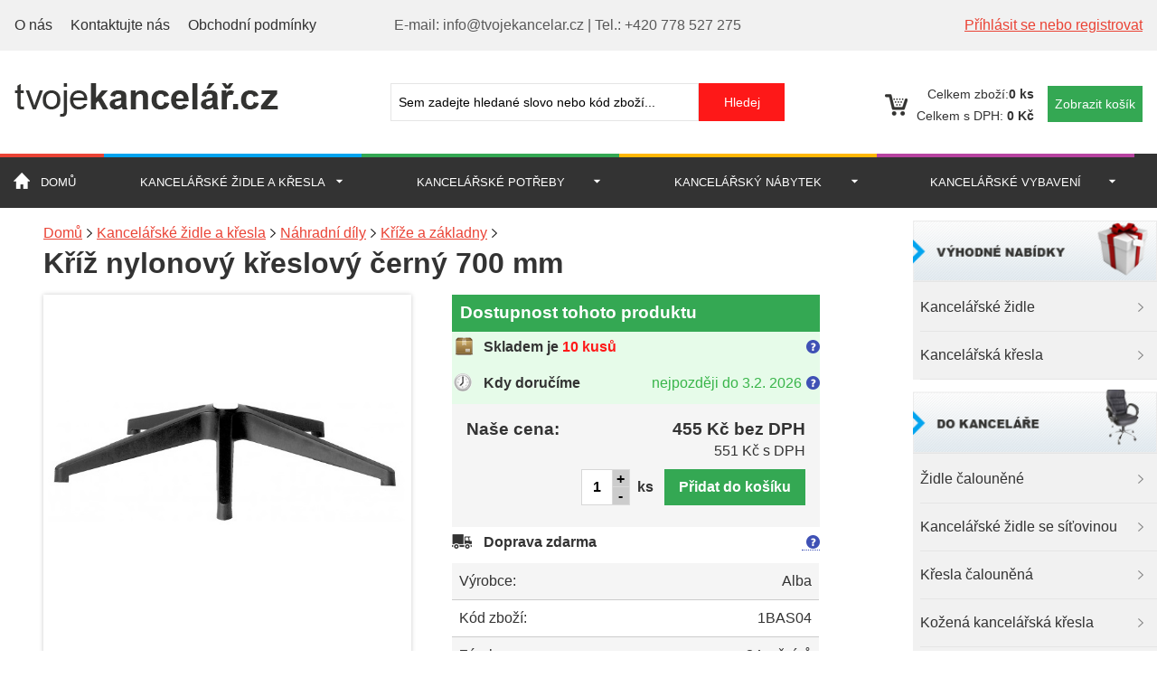

--- FILE ---
content_type: text/html; charset=utf-8
request_url: http://www.tvojekancelar.cz/kancelarske-zidle-a-kresla/nahradni-dily/krize-a-zakladny/kriz-nylonovy-kreslovy-cerny-700-mm-1bas04
body_size: 98481
content:
<?xml version="1.0" encoding="utf-8"?>
<!DOCTYPE html>
<html lang="cz">
<head>
    <meta charset="utf-8">
    <meta http-equiv="X-UA-Compatible" content="IE-edge">
    <meta name="viewport" content="width=device-width, initial-scale=1">

  <meta http-equiv='content-language' content='cs' />
  <meta name='robots' content='index, all' />
  <meta http-equiv='imagetoolbar' content='no' />


<meta name="google-site-verification" content="JX3btJ4sqKuUN9FbdHunyZZhjog_J4gpvZyoGXfMo0o" />
<meta name="google-site-verification" content="pQ5famg8xcDraQUQ26GvnhErfB1C66eE8JceZGmicwU" />
  
  <meta http-equiv='cache-control' content='no-cache' />
  <meta name="keywords" content="Kříže,Alba,Kříž nylonový křeslový černý 700 mm" />

  <meta name="description" content=" Základní plastový kříž černý určený pro všechny standardní typy křesel. Kříž dodáván bez koleček. Průměr středové díry pro písty tubusem o průměru 50 mm v místě ukotvení pístu.Vhodné osazovat písty včetně konusu (zúžení na spodní straně pístu).Velikost kříže o průměru 700 mm. Střed osazen ocelovou vložkou. Možnost osadit kolečky s čepem o průměru 11 mm.Dostupný ve 3 velikostních rozměrech a to: 640 mm  / 680 mm  / 700 mm. " />



<link rel="stylesheet" href="http://www.tvojekancelar.cz/css/normalize.css"><link rel="stylesheet" href="http://www.tvojekancelar.cz/css/stare.css"><link rel="stylesheet" href="http://www.tvojekancelar.cz/css/mobilmenu.css"><link rel="stylesheet" href="http://www.tvojekancelar.cz/css/main.css"><link rel="stylesheet" type="text/css" media="all" href="http://www.tvojekancelar.cz/css/jquery-ui-1.8.9.custom.css" />
<link rel="stylesheet" type="text/css" media="screen" href="http://www.tvojekancelar.cz/css/nyroModal.css" />

<link rel="stylesheet" type="text/css" media="all" href="http://www.tvojekancelar.cz/css/slider.css" />





<script type="text/javascript" src="http://ajax.googleapis.com/ajax/libs/jquery/1.7.1/jquery.min.js"></script>


<script type="text/javascript" src="http://www.tvojekancelar.cz/js/jquery.nyroModal-1.6.2.pack.js"></script>
<script type="text/javascript" src="http://www.tvojekancelar.cz/js/funkce.js"></script>
<script type="text/javascript" src="http://www.tvojekancelar.cz/js/jquery-ui-1.8.9.custom.min.js"></script>
<script type="text/javascript" src="http://www.tvojekancelar.cz/js/easySlider1.7.js"></script>

<script type="text/javascript" src="http://www.tvojekancelar.cz/js/jquery.hoverIntent.minified.js"></script>

<script type="text/javascript" src="http://www.tvojekancelar.cz/js/jquery.bpopup-0.9.0.min.js"></script>

<script type="text/javascript" src="http://www.tvojekancelar.cz/js/qTip.js"></script>

<!--[if lt IE 9]>
  <script src="http://www.tvojekancelar.cz/js/html5shiv.js"></script>
<![endif]-->

    <link href="http://www.tvojekancelar.cz/css/jquery.bxslider.css" rel="stylesheet" />
    <script src="http://www.tvojekancelar.cz/js/jquery.bxslider.min.js"></script>
    <script type="text/javascript">
        $(document).ready(function(){
            $('.bxslider').bxSlider({
              pagerCustom: '#bx-pager',
              adaptiveHeight: true,
              hideControlOnEnd: true,
              preloadImages: "all"
            });
        });
    </script>
    <title>Kříže - Alba - Kříž nylonový křeslový černý 700 mm</title>
<!-- Customized Google Analytics tracking code by H1.cz -->
<script type="text/javascript" src="http://www.tvojekancelar.cz/js/analytics.js"></script>
<script type="text/javascript"><!--
_ga.create('UA-37839839-1', '.tvojekancelar.cz');
_gaq.push(['_trackPageview']);
//--></script>

<script type="text/javascript">
  $(document).ready(function() {
        
        // aktivizuje tlacitko na mobilni menu
        $('.mobilMenu').click(function() {
            $('.overlay').toggleClass('ukaz');
            $('#leva').toggleClass('ukazMenu');
        });
        
        // pri kliku na overlay zavre mobilni menu
        $('.overlay').click(function() {
            $('.overlay').toggleClass('ukaz');
            $('#leva').toggleClass('ukazMenu');
        });
        
        
        //move he last list item before the first item. The purpose of this is if the user clicks to slide left he will be able to see the last item.
        $('#carousel_ul li:first').before($('#carousel_ul li:last')); 
        
        //when user clicks the image for sliding right        
        $('#right_scroll img').click(function(){
        
            //get the width of the items ( i like making the jquery part dynamic, so if you change the width in the css you won't have o change it here too ) '
            var item_width = $('#carousel_ul li').outerWidth() + 10;
            
            //calculae the new left indent of the unordered list
            var left_indent = parseInt($('#carousel_ul').css('left')) - item_width;
            
            //make the sliding effect using jquery's anumate function '
            $('#carousel_ul:not(:animated)').animate({'left' : left_indent},500,function(){    
                
                //get the first list item and put it after the last list item (that's how the infinite effects is made) '
                $('#carousel_ul li:last').after($('#carousel_ul li:first')); 
                
                //and get the left indent to the default -210px
                $('#carousel_ul').css({'left' : '-283px'});
            }); 
        });
        
        //when user clicks the image for sliding left
        $('#left_scroll img').click(function(){
            
            var item_width = $('#carousel_ul li').outerWidth() + 10;
            
            /* same as for sliding right except that it's current left indent + the item width (for the sliding right it's - item_width) */
            var left_indent = parseInt($('#carousel_ul').css('left')) + item_width;
            
            $('#carousel_ul:not(:animated)').animate({'left' : left_indent},500,function(){    
            
            /* when sliding to left we are moving the last item before the first list item */            
            $('#carousel_ul li:first').before($('#carousel_ul li:last')); 
            
            /* and again, when we make that change we are setting the left indent of our unordered list to the default -210px */
            $('#carousel_ul').css({'left' : '-283px'});
            });
            
            
        });
        
        // druhy carousel
        $('#carousel_ul2 li:first').before($('#carousel_ul2 li:last'));
        
        $('#right_scroll2 img').click(function(){
            var item_width2 = $('#carousel_ul2 li').outerWidth() + 10;
            var left_indent2 = parseInt($('#carousel_ul2').css('left')) - item_width2;
            $('#carousel_ul2:not(:animated)').animate({'left' : left_indent2},500,function(){
                $('#carousel_ul2 li:last').after($('#carousel_ul2 li:first'));
                $('#carousel_ul2').css({'left' : '-283px'});
            });
        });
        
        $('#left_scroll2 img').click(function(){
            var item_width2 = $('#carousel_ul2 li').outerWidth() + 10;
            var left_indent2 = parseInt($('#carousel_ul2').css('left')) + item_width2;
            $('#carousel_ul2:not(:animated)').animate({'left' : left_indent2},500,function(){
                $('#carousel_ul2 li:first').before($('#carousel_ul2 li:last'));
                $('#carousel_ul2').css({'left' : '-283px'});
            });
        });
        
  });
</script>
<style type="text/css">

#carousel_inner {
float:left; /* important for inline positioning */
width:840px; /* important (this width = width of list item(including margin) * items shown */ 
overflow: hidden;  /* important (hide the items outside the div) */
}

#carousel_ul {
position:relative;
left:-283px; /* important (this should be negative number of list items width(including margin) */
list-style-type: none; /* removing the default styling for unordered list items */
margin: 0px;
padding: 0px;
width:9999px; /* important */
}

#left_scroll img, #right_scroll img{
/*styling*/
cursor: pointer;
cursor: hand;
}

/* druhy carousel */
#carousel_inner2 {
float:left; /* important for inline positioning */
width:840px; /* important (this width = width of list item(including margin) * items shown */ 
overflow: hidden;  /* important (hide the items outside the div) */
}

#carousel_ul2 {
position:relative;
left:-283px; /* important (this should be negative number of list items width(including margin) */
list-style-type: none; /* removing the default styling for unordered list items */
margin: 0px;
padding: 0px;
width:9999px; /* important */
}

#left_scroll2 img, #right_scroll2 img {
/*styling*/
cursor: pointer;
cursor: hand;
}



</style>


<script type="text/javascript">
    function moveFloatMenu2() {
        var odscrolovano2 = $(this).scrollTop();
        if (odscrolovano2 > 329) {
            var skutecne_odscroluj2 = 10 + odscrolovano2;
            var menuOffset2 = skutecne_odscroluj2 + "px";
        }
        else {
            var menuOffset2 = "329px";
        }
        $("#jezdicidarek").animate({
            top: menuOffset2
        }, {
            duration: 500,
            queue: false
        });
    }
    
    $(document).ready(function(){
        $(window).scroll(moveFloatMenu2);
        moveFloatMenu2();
        
        
        
        // zavirani hledani, kdyz se klikne kamkoliv mimo
        $(document).click(function(e) {
            e = $.event.fix(e);
            if ($(e.target).parents("#suggestions").length == 0) {
                $("#suggestions").fadeOut();
            }
        });
    });
    
    // funkce pro hledani
    function lookup(inputString) {
       if(inputString.length < 1) {
          $("#suggestions").fadeOut(); // Hide the suggestions box
       } else {
          $.post("/ajax-searchresult.php", {queryString: ""+inputString+""}, function(data) { // Do an AJAX call
             $("#suggestions").fadeIn(); // Show the suggestions box
             $("#suggestions").html(data); // Fill the suggestions box
          });
       }
    }
</script>
</head><body><div class="overlay"></div><header>
<div class="horniLista">
    <div class="container">
        <ul>
        	<li><a href="http://www.tvojekancelar.cz/?clanek=o-nas&amp;key=">O nás</a></li>
            <li><a href="http://www.tvojekancelar.cz/?clanek=kontakty&amp;key=">Kontaktujte nás</a></li>
            <li><a href="http://www.tvojekancelar.cz/?clanek=obchodni-podminky&amp;key=">Obchodní podmínky</a></li>
        </ul>
        <div class="textKontakt">
            <span>E-mail: info@tvojekancelar.cz</span> | <span>Tel.: +420 778 527 275</span>
        </div>
        <a href="http://www.tvojekancelar.cz/?fx=profil&key=" id="odkazPrihlaseni">Příhlásit se nebo registrovat</a>
    </div>
</div>

<div class="container">
    <div class="logo">
        <a href="http://www.tvojekancelar.cz/" id="logo"><img src="http://www.tvojekancelar.cz/img/logo.png"></a>
    </div>

    <div class="vyhledavani desktop-vyhledavani">
        <form id="searchform" action="/?hledani=1" method="post">
            <div>
                <input type="text" id="hledat-vyraz" name="as_q" onkeyup="lookup(this.value);" autocomplete="off" value="Sem zadejte hledané slovo nebo kód zboží..." onfocus="if (this.value=='Sem zadejte hledané slovo nebo kód zboží...'){this.value='';}" onblur="if(this.value==''){this.value='Sem zadejte hledané slovo nebo kód zboží...';}" />
                <input type="hidden" name="as_sitesearch" value="tvojekancelar.cz" />
                <input type="hidden" name="ie" value="windows-1250" />
                <input type="submit" value="Hledej" id="hledat" />
            </div>
            <div id="suggestions"></div>
        </form>
    </div>
    
    <div class="kosik">
    
        <p><span>Celkem zboží:<b>0 ks</b></span></p>
        
        <p><span>Celkem s DPH: </span><b>0 Kč</b></p>
        <a href="http://www.tvojekancelar.cz/?fx=kosik&amp;key=" class="btn-kosik">Zobrazit košík</a>

    </div>

</div>
</header>
    <div class="logo mobil-logo">
        <a href="http://www.tvojekancelar.cz/" id="logo"><img src="http://www.tvojekancelar.cz/img/logo.png"></a>
    </div>
	<div class="tlacitkaMobil">
		<button class="mobilMenu">Menu</button>
		<a  href="http://www.tvojekancelar.cz/?fx=hledani&amp;key=" class="mobilVyhledavani">Vyhledat</a>
		<a href="http://www.tvojekancelar.cz/?clanek=kontakty&amp;key=" class="mobilKontakty">Kontakty</a>
		<a href="http://www.tvojekancelar.cz/?fx=kosik&amp;key=" class="mobilKosik">Košík</a>
	</div>

	<div class="navigace">
		<nav><ul><li class="domu"><a title="Domů" href="http://www.tvojekancelar.cz/" id="domu">Domů</a></li><li class="menu1"><a href="http://www.tvojekancelar.cz/kancelarske-zidle-a-kresla/" id="zidle">Kancelářské židle a křesla</a><div class="sub-container mega"><ul class="sub">
            <li class="mega-unit mega-hdr">
                <span class="popup-nadpis">Výhodné nabídky</span>
                <ul>
                <li><a href="http://www.tvojekancelar.cz/kancelarske-zidle-a-kresla/kancelarske-zidle/">Kancelářské židle</a></li><li><a href="http://www.tvojekancelar.cz/kancelarske-zidle-a-kresla/kancelarska-kresla/">Kancelářská křesla</a></li>
                </ul>
            </li>
            
            <li class="mega-unit mega-hdr">
                <span class="popup-nadpis">Do kanceláře</span>
                <ul>
                <li><a href="http://www.tvojekancelar.cz/kancelarske-zidle-a-kresla/zidle-calounene/">Židle čalouněné</a></li><li><a href="http://www.tvojekancelar.cz/kancelarske-zidle-a-kresla/kancelarske-zidle-se-sitovinou/">Kancelářské židle se síťovinou</a></li><li><a href="http://www.tvojekancelar.cz/kancelarske-zidle-a-kresla/kresla-calounena/">Křesla čalouněná</a></li><li><a href="http://www.tvojekancelar.cz/kancelarske-zidle-a-kresla/kozena-kancelarska-kresla/">Kožená kancelářská křesla</a></li><li><a href="http://www.tvojekancelar.cz/kancelarske-zidle-a-kresla/zdravotni-kancelarske-zidle/">Zdravotní kancelářské židle</a></li><li><a href="http://www.tvojekancelar.cz/kancelarske-zidle-a-kresla/zidle-do-jednacich-mistnosti/">Židle do jednacích místností</a></li><li><a href="http://www.tvojekancelar.cz/kancelarske-zidle-a-kresla/konferencni-zidle/">Konferenční židle</a></li><li><a href="http://www.tvojekancelar.cz/kancelarske-zidle-a-kresla/sedaci-soupravy-a-kresla/">Sedací soupravy a křesla</a></li><li><a href="http://www.tvojekancelar.cz/kancelarske-zidle-a-kresla/podlozky-a-koberce-pod-zidle/">Podložky a koberce pod židle</a></li><li><a href="http://www.tvojekancelar.cz/kancelarske-zidle-a-kresla/nahradni-dily/">Náhradní díly</a></li>
                </ul>
            </li>
            
            <li class="mega-unit mega-hdr">
                <span class="popup-nadpis">Do provozovny</span>
                <ul>
                <li><a href="http://www.tvojekancelar.cz/kancelarske-zidle-a-kresla/pracovni-dilenske-zidle/">Pracovní dílenské židle</a></li><li><a href="http://www.tvojekancelar.cz/kancelarske-zidle-a-kresla/plastove-zidle/">Plastové židle</a></li><li><a href="http://www.tvojekancelar.cz/kancelarske-zidle-a-kresla/drevene-zidle/">Dřevěné židle</a></li><li><a href="http://www.tvojekancelar.cz/kancelarske-zidle-a-kresla/skladaci-zidle/">Skládací židle</a></li><li><a href="http://www.tvojekancelar.cz/kancelarske-zidle-a-kresla/zidle-do-jidelen/">Židle do jídelen</a></li><li><a href="http://www.tvojekancelar.cz/kancelarske-zidle-a-kresla/stoly-do-jidelen-a-svacinaren/">Stoly do jídelen a svačináren</a></li><li><a href="http://www.tvojekancelar.cz/kancelarske-zidle-a-kresla/stoly-do-jednacich-mistnosti/">Stoly do jednacích místností</a></li><li><a href="http://www.tvojekancelar.cz/kancelarske-zidle-a-kresla/konferencni-stolky/">Konferenční stolky</a></li><li><a href="http://www.tvojekancelar.cz/kancelarske-zidle-a-kresla/skladaci-a-konferencni-stoly/">Skládací a konferenční stoly</a></li><li><a href="http://www.tvojekancelar.cz/kancelarske-zidle-a-kresla/cateringove-stoly-a-zidle/">Cateringové stoly a židle</a></li><li><a href="http://www.tvojekancelar.cz/kancelarske-zidle-a-kresla/lavice-do-cekaren/">Lavice do čekáren</a></li>
                </ul>
            </li>
            
            <li class="mega-unit mega-hdr">
                <span class="popup-nadpis">Do domácnosti</span>
                <ul>
                <li><a href="http://www.tvojekancelar.cz/kancelarske-zidle-a-kresla/kozena-kresla-k-pc/">Kožená křesla k PC</a></li><li><a href="http://www.tvojekancelar.cz/kancelarske-zidle-a-kresla/jidelni-zidle/">Jídelní židle</a></li><li><a href="http://www.tvojekancelar.cz/kancelarske-zidle-a-kresla/detske-zidle/">Dětské židle</a></li>
                </ul>
            </li>
            
            <li class="mega-unit mega-hdr">
                <span class="popup-nadpis">Do ordinace</span>
                <ul>
                <li><a href="http://www.tvojekancelar.cz/kancelarske-zidle-a-kresla/ordinacni-stolicka/">Ordinační stolička</a></li>
                </ul>
            </li>
            </ul></div></li><li class="menu2"><a href="http://www.tvojekancelar.cz/kancelarske-potreby/" id="potreby">Kancelářské potřeby</a><div class="sub-container mega"><ul class="sub">
            <li class="mega-unit mega-hdr">
                <span class="popup-nadpis">Potřeby na stůl</span>
                <ul>
                <li><a href="http://www.tvojekancelar.cz/kancelarske-potreby/kalkulatory/">Kalkulátory</a></li><li><a href="http://www.tvojekancelar.cz/kancelarske-potreby/papirove-bloky/">Papírové bloky</a></li><li><a href="http://www.tvojekancelar.cz/kancelarske-potreby/blocky-postit-zalozky/">Bločky, Post-it, záložky</a></li><li><a href="http://www.tvojekancelar.cz/kancelarske-potreby/razitka/">Razítka</a></li><li><a href="http://www.tvojekancelar.cz/kancelarske-potreby/derovace/">Děrovače</a></li><li><a href="http://www.tvojekancelar.cz/kancelarske-potreby/sesivacky-a-rozesivacky/">Sešívačky a rozešívačky</a></li><li><a href="http://www.tvojekancelar.cz/kancelarske-potreby/psaci-potreby/">Psací potřeby</a></li><li><a href="http://www.tvojekancelar.cz/kancelarske-potreby/korekcni-strojky/">Korekční strojky</a></li><li><a href="http://www.tvojekancelar.cz/kancelarske-potreby/sponky-klipy-pripinacky-magnety/">Sponky, klipy, připínáčky, magnety</a></li><li><a href="http://www.tvojekancelar.cz/kancelarske-potreby/lepidla-a-lepici-pasky/">Lepidla a lepící pásky</a></li><li><a href="http://www.tvojekancelar.cz/kancelarske-potreby/vizitky-a-jmenovky/">Vizitky a jmenovky</a></li><li><a href="http://www.tvojekancelar.cz/kancelarske-potreby/psaci-desky-portfolia/">Psací desky, portfolia</a></li><li><a href="http://www.tvojekancelar.cz/kancelarske-potreby/doplnky-na-stul/">Doplňky na stůl</a></li>
                </ul>
            </li>
            
            <li class="mega-unit mega-hdr">
                <span class="popup-nadpis">Tisk a poštovní potřeby</span>
                <ul>
                <li><a href="http://www.tvojekancelar.cz/kancelarske-potreby/xerograficky-papir/">Xerografický papír</a></li><li><a href="http://www.tvojekancelar.cz/kancelarske-potreby/fotopapir/">Fotopapír</a></li><li><a href="http://www.tvojekancelar.cz/kancelarske-potreby/faxovy-a-tabelacni-papir/">Faxový a tabelační papír</a></li><li><a href="http://www.tvojekancelar.cz/kancelarske-potreby/obalky/">Obálky</a></li>
                </ul>
            </li>
            
            <li class="mega-unit mega-hdr">
                <span class="popup-nadpis">Archivace dokumentů</span>
                <ul>
                <li><a href="http://www.tvojekancelar.cz/kancelarske-potreby/poradace--sanony/">Pořadače - Šanony</a></li><li><a href="http://www.tvojekancelar.cz/kancelarske-potreby/hlinikove-prepravni-bedny-na-dokumenty/">Hliníkové přepravní bedny na dokumenty</a></li><li><a href="http://www.tvojekancelar.cz/kancelarske-potreby/rozdruzovace/">Rozdružovače</a></li><li><a href="http://www.tvojekancelar.cz/kancelarske-potreby/archivacni-boxy-a-krabice/">Archivační boxy a krabice</a></li><li><a href="http://www.tvojekancelar.cz/kancelarske-potreby/zavesne-slozky/">Závěsné složky</a></li><li><a href="http://www.tvojekancelar.cz/kancelarske-potreby/papirove-slozky-a-desky/">Papírové složky a desky</a></li><li><a href="http://www.tvojekancelar.cz/kancelarske-potreby/plastove-slozky/">Plastové složky</a></li>
                </ul>
            </li>
            </ul></div></li><li class="menu3"><a href="http://www.tvojekancelar.cz/kancelarsky-nabytek/" id="nabytek">Kancelářský nábytek</a><div class="sub-container mega"><ul class="sub"></ul></div></li><li class="menu4"><a href="http://www.tvojekancelar.cz/kancelarske-vybaveni/" id="vybaveni">Kancelářské vybavení</a><div class="sub-container mega"><ul class="sub">
        <li class="mega-unit mega-hdr">
            <span class="popup-nadpis">Operace s hotovostí</span>
            <ul><li><a href="http://www.tvojekancelar.cz/kancelarske-vybaveni/pokladny-a-schranky-na-penize/">Pokladny a schránky na peníze</a></li><li><a href="http://www.tvojekancelar.cz/kancelarske-vybaveni/pocitacky-bankovek-a-minci/">Počítačky bankovek a mincí</a></li><li><a href="http://www.tvojekancelar.cz/kancelarske-vybaveni/testery-bankovek/">Testery bankovek</a></li></ul>
        </li>
        <li class="mega-unit mega-hdr">
            <span class="popup-nadpis">Elektronika a technika</span>
            <ul><li><a href="http://www.tvojekancelar.cz/kancelarske-vybaveni/laminatory-a-prislusenstvi/">Laminátory a příslušenství</a></li><li><a href="http://www.tvojekancelar.cz/kancelarske-vybaveni/vazaci-stroje/">Vazací stroje</a></li><li><a href="http://www.tvojekancelar.cz/kancelarske-vybaveni/skartovacky/">Skartovačky</a></li><li><a href="http://www.tvojekancelar.cz/kancelarske-vybaveni/etiketovaci-kleste/">Etiketovací kleště</a></li><li><a href="http://www.tvojekancelar.cz/kancelarske-vybaveni/rezacky-papiru/">Řezačky papíru</a></li><li><a href="http://www.tvojekancelar.cz/kancelarske-vybaveni/stolni-lampy/">Stolní lampy</a></li><li><a href="http://www.tvojekancelar.cz/kancelarske-vybaveni/podlozky-pod-nohy/">Podložky pod nohy</a></li><li><a href="http://www.tvojekancelar.cz/kancelarske-vybaveni/podstavce-pod-pc-techniku/">Podstavce pod PC techniku</a></li><li><a href="http://www.tvojekancelar.cz/kancelarske-vybaveni/nastenne-hodiny/">Nástěnné hodiny</a></li><li><a href="http://www.tvojekancelar.cz/kancelarske-vybaveni/dochazkove-hodiny-a-systemy/">Docházkové hodiny a systémy</a></li></ul>
        </li>
        <li class="mega-unit mega-hdr">
            <span class="popup-nadpis">Měřící technika a váhy</span>
            <ul><li><a href="http://www.tvojekancelar.cz/kancelarske-vybaveni/detektory-alkoholu-a-drog/">Detektory alkoholu a drog</a></li></ul>
            <span class="popup-nadpis">Reklamní stojany</span>
            <ul><li><a href="http://www.tvojekancelar.cz/kancelarske-vybaveni/reklamni-a-stojany/">Reklamní A stojany</a></li><li><a href="http://www.tvojekancelar.cz/kancelarske-vybaveni/stojany-a-zasobniky-na-prospekty-a-letaky/">Stojany a zásobníky na prospekty a letáky</a></li><li><a href="http://www.tvojekancelar.cz/kancelarske-vybaveni/informacni-vitriny/">Informační vitríny</a></li><li><a href="http://www.tvojekancelar.cz/kancelarske-vybaveni/nastenky-a-informacni-tabule/">Nástěnky a informační tabule</a></li><li><a href="http://www.tvojekancelar.cz/kancelarske-vybaveni/klip-ramy-a-fotoramecky/">Klip, rámy a fotorámečky</a></li><li><a href="http://www.tvojekancelar.cz/kancelarske-vybaveni/police-a-zasuvky-na-dokumenty/">Police a zásuvky na dokumenty</a></li></ul>
        </li>
        <li class="mega-unit mega-hdr">
            <span class="popup-nadpis">Manipulace</span>
            <ul><li><a href="http://www.tvojekancelar.cz/kancelarske-vybaveni/posuvna-stupatka/">Posuvná stupátka</a></li><li><a href="http://www.tvojekancelar.cz/kancelarske-vybaveni/hlinikove-a-ocelove-schudky/">Hliníkové a ocelové schůdky</a></li><li><a href="http://www.tvojekancelar.cz/kancelarske-vybaveni/kancelarske-voziky/">Kancelářské vozíky</a></li></ul>
            <span class="popup-nadpis">Doplňky a další vybavení</span>
            <ul><li><a href="http://www.tvojekancelar.cz/kancelarske-vybaveni/skrinky-na-klice/">Skřínky na klíče</a></li><li><a href="http://www.tvojekancelar.cz/kancelarske-vybaveni/tridici-moduly/">Třídící moduly</a></li><li><a href="http://www.tvojekancelar.cz/kancelarske-vybaveni/planovaci-tabule-a-systemy/">Plánovací tabule a systémy</a></li><li><a href="http://www.tvojekancelar.cz/kancelarske-vybaveni/informacni-tabulky-tarifold/">Informační tabulky TARIFOLD</a></li><li><a href="http://www.tvojekancelar.cz/kancelarske-vybaveni/stolni-jmenovky/">Stolní jmenovky</a></li><li><a href="http://www.tvojekancelar.cz/kancelarske-vybaveni/jmenovky-na-dvere/">Jmenovky na dveře</a></li><li><a href="http://www.tvojekancelar.cz/kancelarske-vybaveni/nastenne-mapy/">Nástěnné mapy</a></li><li><a href="http://www.tvojekancelar.cz/kancelarske-vybaveni/klicenky/">Klíčenky</a></li><li><a href="http://www.tvojekancelar.cz/kancelarske-vybaveni/stojanky-na-stul/">Stojánky na stůl</a></li><li><a href="http://www.tvojekancelar.cz/kancelarske-vybaveni/piktogramy/">Piktogramy</a></li><li><a href="http://www.tvojekancelar.cz/kancelarske-vybaveni/automaticke-bezdotykove-kose/">Automatické bezdotykové koše</a></li><li><a href="http://www.tvojekancelar.cz/kancelarske-vybaveni/odpadkove-kose/">Odpadkové koše</a></li></ul>
        </li>
        <li class="mega-unit mega-hdr">
            <span class="popup-nadpis">Prezentační technika</span>
            <ul><li><a href="http://www.tvojekancelar.cz/kancelarske-vybaveni/flipcharty/">Flipcharty</a></li><li><a href="http://www.tvojekancelar.cz/kancelarske-vybaveni/promitaci-platna/">Promítací plátna</a></li><li><a href="http://www.tvojekancelar.cz/kancelarske-vybaveni/projekcni-technika/">Projekční technika</a></li><li><a href="http://www.tvojekancelar.cz/kancelarske-vybaveni/recnicke-pulty-a-prezentacni-stolky/">Řečnické pulty a prezentační stolky</a></li><li><a href="http://www.tvojekancelar.cz/kancelarske-vybaveni/kolejnicove-prezentacni-systemy/">Kolejnicové prezentační systémy</a></li><li><a href="http://www.tvojekancelar.cz/kancelarske-vybaveni/popisovaci-a-magneticke-tabule/">Popisovací a magnetické tabule</a></li></ul>
        </li>
        </ul></div></li></ul>
		</nav>
	</div>
<div id="obsah"><div id="leva"><div id="mobil-menu-full"><ul><li>
    <div class="menu_click"></div>
    <a href="http://www.tvojekancelar.cz/kancelarske-zidle-a-kresla">Kancelářské židle a křesla</a><ul><li class='zvyraznit-menu' id='nadmenu_809'>Výhodné nabídky</li><li><div class="menu_click1"></div><a href="http://www.tvojekancelar.cz/kancelarske-zidle-a-kresla/kancelarske-zidle/" class="menu-A">Kancelářské židle</a><ul><li><a href='http://www.tvojekancelar.cz/kancelarske-zidle-a-kresla/kancelarske-zidle/kancelarske-zidle-alba/' class='menu-B'>Kancelářské židle ALBA</a></li><li><a href='http://www.tvojekancelar.cz/kancelarske-zidle-a-kresla/kancelarske-zidle/kancelarske-zidle-sedia/' class='menu-B'>Kancelářské židle Sedia</a></li><li><a href='http://www.tvojekancelar.cz/kancelarske-zidle-a-kresla/kancelarske-zidle/kancelarske-zidle-officepro/' class='menu-B'>Kancelářské židle OFFICEPRO</a></li><li><a href='http://www.tvojekancelar.cz/kancelarske-zidle-a-kresla/kancelarske-zidle/kancelarska-zidle-autronic/' class='menu-B'>Kancelářská židle AUTRONIC</a></li></ul></li><li><div class="menu_click1"></div><a href="http://www.tvojekancelar.cz/kancelarske-zidle-a-kresla/kancelarska-kresla/" class="menu-A">Kancelářská křesla</a><ul><li><a href='http://www.tvojekancelar.cz/kancelarske-zidle-a-kresla/kancelarska-kresla/kancelarska-kresla-dx-racer-ohf/' class='menu-B'>Kancelářská křesla DX RACER OH/F</a></li><li><a href='http://www.tvojekancelar.cz/kancelarske-zidle-a-kresla/kancelarska-kresla/kancelarska-kresla-sedia/' class='menu-B'>Kancelářská křesla Sedia</a></li><li><a href='http://www.tvojekancelar.cz/kancelarske-zidle-a-kresla/kancelarska-kresla/kancelarska-kresla-e---win/' class='menu-B'>Kancelářská křesla E - WIN</a></li><li><a href='http://www.tvojekancelar.cz/kancelarske-zidle-a-kresla/kancelarska-kresla/kancelarska-kresla-alba/' class='menu-B'>Kancelářská křesla ALBA</a></li><li><a href='http://www.tvojekancelar.cz/kancelarske-zidle-a-kresla/kancelarska-kresla/kancelarska-kresla-officepro/' class='menu-B'>Kancelářská křesla OFFICEPRO</a></li></ul></li><li class='zvyraznit-menu' id='nadmenu_813'>Do kanceláře</li><li><a href="http://www.tvojekancelar.cz/kancelarske-zidle-a-kresla/zidle-calounene/" class="menu-A">Židle čalouněné</a></li><li><a href="http://www.tvojekancelar.cz/kancelarske-zidle-a-kresla/kancelarske-zidle-se-sitovinou/" class="menu-A">Kancelářské židle se síťovinou</a></li><li><a href="http://www.tvojekancelar.cz/kancelarske-zidle-a-kresla/kresla-calounena/" class="menu-A">Křesla čalouněná</a></li><li><a href="http://www.tvojekancelar.cz/kancelarske-zidle-a-kresla/kozena-kancelarska-kresla/" class="menu-A">Kožená kancelářská křesla</a></li><li><a href="http://www.tvojekancelar.cz/kancelarske-zidle-a-kresla/zdravotni-kancelarske-zidle/" class="menu-A">Zdravotní kancelářské židle</a></li><li><a href="http://www.tvojekancelar.cz/kancelarske-zidle-a-kresla/zidle-do-jednacich-mistnosti/" class="menu-A">Židle do jednacích místností</a></li><li><div class="menu_click1"></div><a href="http://www.tvojekancelar.cz/kancelarske-zidle-a-kresla/konferencni-zidle/" class="menu-A">Konferenční židle</a><ul><li><a href='http://www.tvojekancelar.cz/kancelarske-zidle-a-kresla/konferencni-zidle/drevene-konferencni-zidle/' class='menu-B'>Dřevěné konferenční židle</a></li><li><a href='http://www.tvojekancelar.cz/kancelarske-zidle-a-kresla/konferencni-zidle/kozene-konferencni-zidle/' class='menu-B'>Kožené konferenční židle</a></li><li><a href='http://www.tvojekancelar.cz/kancelarske-zidle-a-kresla/konferencni-zidle/prislusenstvi-ke-konferencnim-zidlim/' class='menu-B'>Příslušenství ke konferenčním židlím</a></li><li><a href='http://www.tvojekancelar.cz/kancelarske-zidle-a-kresla/konferencni-zidle/plastove-zidle-mezzo/' class='menu-B'>Plastové židle MEZZO</a></li><li><a href='http://www.tvojekancelar.cz/kancelarske-zidle-a-kresla/konferencni-zidle/plastove-zidle-christine/' class='menu-B'>Plastové židle CHRISTINE</a></li><li><a href='http://www.tvojekancelar.cz/kancelarske-zidle-a-kresla/konferencni-zidle/calounene-a-sitovane-konferencni-zidle/' class='menu-B'>Čalouněné a síťované konferenční židle</a></li><li><a href='http://www.tvojekancelar.cz/kancelarske-zidle-a-kresla/konferencni-zidle/skladaci-konferencni-zidle/' class='menu-B'>Skládací konferenční židle</a></li><li><a href='http://www.tvojekancelar.cz/kancelarske-zidle-a-kresla/konferencni-zidle/plastove-konferencni-zidle/' class='menu-B'>Plastové konferenční židle</a></li></ul></li><li><div class="menu_click1"></div><a href="http://www.tvojekancelar.cz/kancelarske-zidle-a-kresla/sedaci-soupravy-a-kresla/" class="menu-A">Sedací soupravy a křesla</a><ul><li><a href='http://www.tvojekancelar.cz/kancelarske-zidle-a-kresla/sedaci-soupravy-a-kresla/sedaci-soupravy-spike/' class='menu-B'>Sedací soupravy SPIKE</a></li><li><a href='http://www.tvojekancelar.cz/kancelarske-zidle-a-kresla/sedaci-soupravy-a-kresla/sedaci-soupravy-softy/' class='menu-B'>Sedací soupravy SOFTY</a></li><li><a href='http://www.tvojekancelar.cz/kancelarske-zidle-a-kresla/sedaci-soupravy-a-kresla/sedaci-soupravy-bee/' class='menu-B'>Sedací soupravy BEE</a></li><li><a href='http://www.tvojekancelar.cz/kancelarske-zidle-a-kresla/sedaci-soupravy-a-kresla/patchwork-kresla/' class='menu-B'>Patchwork křesla</a></li><li><a href='http://www.tvojekancelar.cz/kancelarske-zidle-a-kresla/sedaci-soupravy-a-kresla/sedaci-soupravy-club/' class='menu-B'>Sedací soupravy CLUB</a></li><li><a href='http://www.tvojekancelar.cz/kancelarske-zidle-a-kresla/sedaci-soupravy-a-kresla/sedaci-soupravy-maryl/' class='menu-B'>Sedací soupravy MARYL</a></li><li><a href='http://www.tvojekancelar.cz/kancelarske-zidle-a-kresla/sedaci-soupravy-a-kresla/sedaci-soupravy-primator/' class='menu-B'>Sedací soupravy PRIMATOR</a></li><li><a href='http://www.tvojekancelar.cz/kancelarske-zidle-a-kresla/sedaci-soupravy-a-kresla/sedaci-soupravy-skinny/' class='menu-B'>Sedací soupravy SKINNY</a></li><li><a href='http://www.tvojekancelar.cz/kancelarske-zidle-a-kresla/sedaci-soupravy-a-kresla/sedaci-soupravy-solid/' class='menu-B'>Sedací soupravy SOLID</a></li><li><a href='http://www.tvojekancelar.cz/kancelarske-zidle-a-kresla/sedaci-soupravy-a-kresla/sedaci-soupravy-credit/' class='menu-B'>Sedací soupravy CREDIT</a></li><li><a href='http://www.tvojekancelar.cz/kancelarske-zidle-a-kresla/sedaci-soupravy-a-kresla/sedaci-soupravy-jazzy/' class='menu-B'>Sedací soupravy JAZZY</a></li><li><a href='http://www.tvojekancelar.cz/kancelarske-zidle-a-kresla/sedaci-soupravy-a-kresla/sedaci-soupravy-bulldog/' class='menu-B'>Sedací soupravy BULLDOG</a></li><li><a href='http://www.tvojekancelar.cz/kancelarske-zidle-a-kresla/sedaci-soupravy-a-kresla/konferencni-kresla-smile/' class='menu-B'>Konferenční křesla SMILE</a></li><li><a href='http://www.tvojekancelar.cz/kancelarske-zidle-a-kresla/sedaci-soupravy-a-kresla/kresla-semi/' class='menu-B'>Křesla SEMI</a></li><li><a href='http://www.tvojekancelar.cz/kancelarske-zidle-a-kresla/sedaci-soupravy-a-kresla/kresla-highback/' class='menu-B'>Křesla HIGHBACK</a></li><li><a href='http://www.tvojekancelar.cz/kancelarske-zidle-a-kresla/sedaci-soupravy-a-kresla/kresla-future/' class='menu-B'>Křesla FUTURE</a></li><li><a href='http://www.tvojekancelar.cz/kancelarske-zidle-a-kresla/sedaci-soupravy-a-kresla/kresla-fly/' class='menu-B'>Křesla FLY</a></li><li><a href='http://www.tvojekancelar.cz/kancelarske-zidle-a-kresla/sedaci-soupravy-a-kresla/kresla-biggy/' class='menu-B'>Křesla BIGGY</a></li><li><a href='http://www.tvojekancelar.cz/kancelarske-zidle-a-kresla/sedaci-soupravy-a-kresla/sedaci-soupravy-cube/' class='menu-B'>Sedací soupravy CUBE</a></li><li><a href='http://www.tvojekancelar.cz/kancelarske-zidle-a-kresla/sedaci-soupravy-a-kresla/sedaci-soupravy-lobby/' class='menu-B'>Sedací soupravy LOBBY</a></li><li><a href='http://www.tvojekancelar.cz/kancelarske-zidle-a-kresla/sedaci-soupravy-a-kresla/sedaci-soupravy-senator/' class='menu-B'>Sedací soupravy SENATOR</a></li><li><a href='http://www.tvojekancelar.cz/kancelarske-zidle-a-kresla/sedaci-soupravy-a-kresla/sedaci-soupravy-molly/' class='menu-B'>Sedací soupravy MOLLY</a></li></ul></li><li><div class="menu_click1"></div><a href="http://www.tvojekancelar.cz/kancelarske-zidle-a-kresla/podlozky-a-koberce-pod-zidle/" class="menu-A">Podložky a koberce pod židle</a><ul><li><a href='http://www.tvojekancelar.cz/kancelarske-zidle-a-kresla/podlozky-a-koberce-pod-zidle/podlozky-pod-zidle-na-koberce/' class='menu-B'>Podložky pod židle na koberce</a></li><li><a href='http://www.tvojekancelar.cz/kancelarske-zidle-a-kresla/podlozky-a-koberce-pod-zidle/podlozky-pod-zidle-na-hladke-podlahy/' class='menu-B'>Podložky pod židle na hladké podlahy</a></li><li><a href='http://www.tvojekancelar.cz/kancelarske-zidle-a-kresla/podlozky-a-koberce-pod-zidle/topne-koberce/' class='menu-B'>Topné koberce</a></li></ul></li><li><div class="menu_click1"></div><a href="http://www.tvojekancelar.cz/kancelarske-zidle-a-kresla/nahradni-dily/" class="menu-A">Náhradní díly</a><ul><li><a href='http://www.tvojekancelar.cz/kancelarske-zidle-a-kresla/nahradni-dily/krize-a-zakladny/' class='menu-B active1'>Kříže a základny</a></li><li><a href='http://www.tvojekancelar.cz/kancelarske-zidle-a-kresla/nahradni-dily/kolecka-a-kluzaky/' class='menu-B active1'>Kolečka a kluzáky</a></li><li><a href='http://www.tvojekancelar.cz/kancelarske-zidle-a-kresla/nahradni-dily/pisty/' class='menu-B active1'>Písty</a></li></ul></li><li class='zvyraznit-menu' id='nadmenu_819'>Do provozovny</li><li><div class="menu_click1"></div><a href="http://www.tvojekancelar.cz/kancelarske-zidle-a-kresla/pracovni-dilenske-zidle/" class="menu-A">Pracovní dílenské židle</a><ul><li><a href='http://www.tvojekancelar.cz/kancelarske-zidle-a-kresla/pracovni-dilenske-zidle/pracovni-stolicky-a-taburety/' class='menu-B'>Pracovní stoličky a taburety</a></li><li><a href='http://www.tvojekancelar.cz/kancelarske-zidle-a-kresla/pracovni-dilenske-zidle/pracovni-zidle-pur/' class='menu-B'>Pracovní židle PUR</a></li><li><a href='http://www.tvojekancelar.cz/kancelarske-zidle-a-kresla/pracovni-dilenske-zidle/pracovni-zidle-calounene/' class='menu-B'>Pracovní židle čalouněné</a></li><li><a href='http://www.tvojekancelar.cz/kancelarske-zidle-a-kresla/pracovni-dilenske-zidle/pracovni-zidle-drevene/' class='menu-B'>Pracovní židle dřevěné</a></li><li><a href='http://www.tvojekancelar.cz/kancelarske-zidle-a-kresla/pracovni-dilenske-zidle/pracovni-zidle-antistaticke/' class='menu-B'>Pracovní židle antistatické</a></li></ul></li><li><a href="http://www.tvojekancelar.cz/kancelarske-zidle-a-kresla/plastove-zidle/" class="menu-A">Plastové židle</a></li><li><a href="http://www.tvojekancelar.cz/kancelarske-zidle-a-kresla/drevene-zidle/" class="menu-A">Dřevěné židle</a></li><li><a href="http://www.tvojekancelar.cz/kancelarske-zidle-a-kresla/skladaci-zidle/" class="menu-A">Skládací židle</a></li><li><a href="http://www.tvojekancelar.cz/kancelarske-zidle-a-kresla/zidle-do-jidelen/" class="menu-A">Židle do jídelen</a></li><li><div class="menu_click1"></div><a href="http://www.tvojekancelar.cz/kancelarske-zidle-a-kresla/stoly-do-jidelen-a-svacinaren/" class="menu-A">Stoly do jídelen a svačináren</a><ul><li><a href='http://www.tvojekancelar.cz/kancelarske-zidle-a-kresla/stoly-do-jidelen-a-svacinaren/jidelni-stoly-s-kulatymi-nohami/' class='menu-B'>Jídelní stoly s kulatými nohami</a></li><li><a href='http://www.tvojekancelar.cz/kancelarske-zidle-a-kresla/stoly-do-jidelen-a-svacinaren/jidelni-stoly-s-hranatymi-nohami/' class='menu-B'>Jídelní stoly s hranatými nohami</a></li><li><a href='http://www.tvojekancelar.cz/kancelarske-zidle-a-kresla/stoly-do-jidelen-a-svacinaren/jidelni-sestavy/' class='menu-B'>Jídelní sestavy</a></li></ul></li><li><div class="menu_click1"></div><a href="http://www.tvojekancelar.cz/kancelarske-zidle-a-kresla/stoly-do-jednacich-mistnosti/" class="menu-A">Stoly do jednacích místností</a><ul><li><a href='http://www.tvojekancelar.cz/kancelarske-zidle-a-kresla/stoly-do-jednacich-mistnosti/jednaci-stoly-air/' class='menu-B'>Jednací stoly AIR</a></li><li><a href='http://www.tvojekancelar.cz/kancelarske-zidle-a-kresla/stoly-do-jednacich-mistnosti/jednaci-stoly-wide/' class='menu-B'>Jednací stoly WIDE</a></li></ul></li><li><div class="menu_click1"></div><a href="http://www.tvojekancelar.cz/kancelarske-zidle-a-kresla/konferencni-stolky/" class="menu-A">Konferenční stolky</a><ul><li><a href='http://www.tvojekancelar.cz/kancelarske-zidle-a-kresla/konferencni-stolky/konferencni-stolky--nizke/' class='menu-B'>Konferenční stolky - nízké</a></li><li><a href='http://www.tvojekancelar.cz/kancelarske-zidle-a-kresla/konferencni-stolky/konferencni-stolky--vysoke/' class='menu-B'>Konferenční stolky - vysoké</a></li><li><a href='http://www.tvojekancelar.cz/kancelarske-zidle-a-kresla/konferencni-stolky/konferencni-stolky-se-sklem/' class='menu-B'>Konferenční stolky se sklem</a></li></ul></li><li><a href="http://www.tvojekancelar.cz/kancelarske-zidle-a-kresla/skladaci-a-konferencni-stoly/" class="menu-A">Skládací a konferenční stoly</a></li><li><div class="menu_click1"></div><a href="http://www.tvojekancelar.cz/kancelarske-zidle-a-kresla/cateringove-stoly-a-zidle/" class="menu-A">Cateringové stoly a židle</a><ul><li><a href='http://www.tvojekancelar.cz/kancelarske-zidle-a-kresla/cateringove-stoly-a-zidle/cateringove-stoly--rovne/' class='menu-B'>Cateringové stoly - rovné</a></li><li><a href='http://www.tvojekancelar.cz/kancelarske-zidle-a-kresla/cateringove-stoly-a-zidle/cateringove-stoly--kulate/' class='menu-B'>Cateringové stoly - kulaté</a></li><li><a href='http://www.tvojekancelar.cz/kancelarske-zidle-a-kresla/cateringove-stoly-a-zidle/cateringove-zidle-a-lavice/' class='menu-B'>Cateringové židle a lavice</a></li></ul></li><li><div class="menu_click1"></div><a href="http://www.tvojekancelar.cz/kancelarske-zidle-a-kresla/lavice-do-cekaren/" class="menu-A">Lavice do čekáren</a><ul><li><a href='http://www.tvojekancelar.cz/kancelarske-zidle-a-kresla/lavice-do-cekaren/calounene-lavice-smart/' class='menu-B'>Čalouněné lavice SMART</a></li><li><a href='http://www.tvojekancelar.cz/kancelarske-zidle-a-kresla/lavice-do-cekaren/calounene-lavice-viva/' class='menu-B'>Čalouněné lavice VIVA</a></li><li><a href='http://www.tvojekancelar.cz/kancelarske-zidle-a-kresla/lavice-do-cekaren/calounene-lavice-livorno/' class='menu-B'>Čalouněné lavice LIVORNO</a></li><li><a href='http://www.tvojekancelar.cz/kancelarske-zidle-a-kresla/lavice-do-cekaren/plastove-lavice-iso/' class='menu-B'>Plastové lavice ISO</a></li><li><a href='http://www.tvojekancelar.cz/kancelarske-zidle-a-kresla/lavice-do-cekaren/plastove-lavice-visio/' class='menu-B'>Plastové lavice VISIO</a></li><li><a href='http://www.tvojekancelar.cz/kancelarske-zidle-a-kresla/lavice-do-cekaren/plastove-lavice-smile/' class='menu-B'>Plastové lavice SMILE</a></li><li><a href='http://www.tvojekancelar.cz/kancelarske-zidle-a-kresla/lavice-do-cekaren/plastove-lavice-livorno/' class='menu-B'>Plastové lavice LIVORNO</a></li><li><a href='http://www.tvojekancelar.cz/kancelarske-zidle-a-kresla/lavice-do-cekaren/drevene-lavice-iso/' class='menu-B'>Dřevěné lavice ISO</a></li><li><a href='http://www.tvojekancelar.cz/kancelarske-zidle-a-kresla/lavice-do-cekaren/kovove-lavice-strong/' class='menu-B'>Kovové lavice STRONG</a></li><li><a href='http://www.tvojekancelar.cz/kancelarske-zidle-a-kresla/lavice-do-cekaren/venkovni-lavice-antivandal/' class='menu-B'>Venkovní lavice ANTIVANDAL</a></li><li><a href='http://www.tvojekancelar.cz/kancelarske-zidle-a-kresla/lavice-do-cekaren/kovove-lavice-strong-plus/' class='menu-B'>Kovové lavice STRONG PLUS</a></li></ul></li><li class='zvyraznit-menu' id='nadmenu_827'>Do domácnosti</li><li><a href="http://www.tvojekancelar.cz/kancelarske-zidle-a-kresla/kozena-kresla-k-pc/" class="menu-A">Kožená křesla k PC</a></li><li><a href="http://www.tvojekancelar.cz/kancelarske-zidle-a-kresla/jidelni-zidle/" class="menu-A">Jídelní židle</a></li><li><a href="http://www.tvojekancelar.cz/kancelarske-zidle-a-kresla/detske-zidle/" class="menu-A">Dětské židle</a></li><li class='zvyraznit-menu' id='nadmenu_834'>Do ordinace</li><li><a href="http://www.tvojekancelar.cz/kancelarske-zidle-a-kresla/ordinacni-stolicka/" class="menu-A">Ordinační stolička</a></li></ul></li><li>
    <div class="menu_click"></div>
    <a href="http://www.tvojekancelar.cz/kancelarske-potreby">Kancelářské potřeby</a><ul><li class='zvyraznit-menu' id='nadmenu_550'>Potřeby na stůl</li><li><div class="menu_click1"></div><a href="http://www.tvojekancelar.cz/kancelarske-potreby/kalkulatory/" class="menu-A">Kalkulátory</a><ul><li><a href='http://www.tvojekancelar.cz/kancelarske-potreby/kalkulatory/stolni-kalkulatory/' class='menu-B'>Stolní kalkulátory</a></li><li><a href='http://www.tvojekancelar.cz/kancelarske-potreby/kalkulatory/spotrebni-material/' class='menu-B'>Spotřební materiál</a></li></ul></li><li><a href="http://www.tvojekancelar.cz/kancelarske-potreby/papirove-bloky/" class="menu-A">Papírové bloky</a></li><li><a href="http://www.tvojekancelar.cz/kancelarske-potreby/blocky-postit-zalozky/" class="menu-A">Bločky, Post-it, záložky</a></li><li><a href="http://www.tvojekancelar.cz/kancelarske-potreby/razitka/" class="menu-A">Razítka</a></li><li><a href="http://www.tvojekancelar.cz/kancelarske-potreby/derovace/" class="menu-A">Děrovače</a></li><li><a href="http://www.tvojekancelar.cz/kancelarske-potreby/sesivacky-a-rozesivacky/" class="menu-A">Sešívačky a rozešívačky</a></li><li><div class="menu_click1"></div><a href="http://www.tvojekancelar.cz/kancelarske-potreby/psaci-potreby/" class="menu-A">Psací potřeby</a><ul><li><a href='http://www.tvojekancelar.cz/kancelarske-potreby/psaci-potreby/tuzky-a-tuhy/' class='menu-B'>Tužky a tuhy</a></li><li><a href='http://www.tvojekancelar.cz/kancelarske-potreby/psaci-potreby/kulickova-pera/' class='menu-B'>Kuličková pera</a></li><li><a href='http://www.tvojekancelar.cz/kancelarske-potreby/psaci-potreby/gelove-rollery/' class='menu-B'>Gelové rollery</a></li><li><a href='http://www.tvojekancelar.cz/kancelarske-potreby/psaci-potreby/fixy-popisovace-a-zvyraznovace/' class='menu-B'>Fixy, popisovače a zvýrazňovače</a></li><li><a href='http://www.tvojekancelar.cz/kancelarske-potreby/psaci-potreby/gumy-pravitka-nuzky/' class='menu-B'>Gumy, pravítka, nůžky</a></li></ul></li><li><a href="http://www.tvojekancelar.cz/kancelarske-potreby/korekcni-strojky/" class="menu-A">Korekční strojky</a></li><li><a href="http://www.tvojekancelar.cz/kancelarske-potreby/sponky-klipy-pripinacky-magnety/" class="menu-A">Sponky, klipy, připínáčky, magnety</a></li><li><a href="http://www.tvojekancelar.cz/kancelarske-potreby/lepidla-a-lepici-pasky/" class="menu-A">Lepidla a lepící pásky</a></li><li><a href="http://www.tvojekancelar.cz/kancelarske-potreby/vizitky-a-jmenovky/" class="menu-A">Vizitky a jmenovky</a></li><li><a href="http://www.tvojekancelar.cz/kancelarske-potreby/psaci-desky-portfolia/" class="menu-A">Psací desky, portfolia</a></li><li><a href="http://www.tvojekancelar.cz/kancelarske-potreby/doplnky-na-stul/" class="menu-A">Doplňky na stůl</a></li><li class='zvyraznit-menu' id='nadmenu_844'>Tisk a poštovní potřeby</li><li><a href="http://www.tvojekancelar.cz/kancelarske-potreby/xerograficky-papir/" class="menu-A">Xerografický papír</a></li><li><a href="http://www.tvojekancelar.cz/kancelarske-potreby/fotopapir/" class="menu-A">Fotopapír</a></li><li><a href="http://www.tvojekancelar.cz/kancelarske-potreby/faxovy-a-tabelacni-papir/" class="menu-A">Faxový a tabelační papír</a></li><li><a href="http://www.tvojekancelar.cz/kancelarske-potreby/obalky/" class="menu-A">Obálky</a></li><li class='zvyraznit-menu' id='nadmenu_562'>Archivace dokumentů</li><li><a href="http://www.tvojekancelar.cz/kancelarske-potreby/poradace--sanony/" class="menu-A">Pořadače - Šanony</a></li><li><a href="http://www.tvojekancelar.cz/kancelarske-potreby/hlinikove-prepravni-bedny-na-dokumenty/" class="menu-A">Hliníkové přepravní bedny na dokumenty</a></li><li><a href="http://www.tvojekancelar.cz/kancelarske-potreby/rozdruzovace/" class="menu-A">Rozdružovače</a></li><li><a href="http://www.tvojekancelar.cz/kancelarske-potreby/archivacni-boxy-a-krabice/" class="menu-A">Archivační boxy a krabice</a></li><li><a href="http://www.tvojekancelar.cz/kancelarske-potreby/zavesne-slozky/" class="menu-A">Závěsné složky</a></li><li><a href="http://www.tvojekancelar.cz/kancelarske-potreby/papirove-slozky-a-desky/" class="menu-A">Papírové složky a desky</a></li><li><a href="http://www.tvojekancelar.cz/kancelarske-potreby/plastove-slozky/" class="menu-A">Plastové složky</a></li></ul></li><li>
    <div class="menu_click"></div>
    <a href="http://www.tvojekancelar.cz/kancelarsky-nabytek">Kancelářský nábytek</a></li><li>
    <div class="menu_click"></div>
    <a href="http://www.tvojekancelar.cz/kancelarske-vybaveni">Kancelářské vybavení</a><ul><li class='zvyraznit-menu' id='nadmenu_861'>Operace s hotovostí</li><li><div class="menu_click1"></div><a href="http://www.tvojekancelar.cz/kancelarske-vybaveni/pokladny-a-schranky-na-penize/" class="menu-A">Pokladny a schránky na peníze</a><ul><li><a href='http://www.tvojekancelar.cz/kancelarske-vybaveni/pokladny-a-schranky-na-penize/pokladny-a-sejfy-xertec/' class='menu-B'>Pokladny a sejfy Xertec</a></li></ul></li><li><div class="menu_click1"></div><a href="http://www.tvojekancelar.cz/kancelarske-vybaveni/pocitacky-bankovek-a-minci/" class="menu-A">Počítačky bankovek a mincí</a><ul><li><a href='http://www.tvojekancelar.cz/kancelarske-vybaveni/pocitacky-bankovek-a-minci/pocitacka-a-tridicka/' class='menu-B'>Počítačka a třídička</a></li><li><a href='http://www.tvojekancelar.cz/kancelarske-vybaveni/pocitacky-bankovek-a-minci/pocitacky-a-tridicky-xertec/' class='menu-B'>Počítačky a třídičky Xertec</a></li></ul></li><li><div class="menu_click1"></div><a href="http://www.tvojekancelar.cz/kancelarske-vybaveni/testery-bankovek/" class="menu-A">Testery bankovek</a><ul><li><a href='http://www.tvojekancelar.cz/kancelarske-vybaveni/testery-bankovek/detektory-xertec/' class='menu-B'>Detektory Xertec</a></li></ul></li><li class='zvyraznit-menu' id='nadmenu_865'>Elektronika a technika</li><li><div class="menu_click1"></div><a href="http://www.tvojekancelar.cz/kancelarske-vybaveni/laminatory-a-prislusenstvi/" class="menu-A">Laminátory a příslušenství</a><ul><li><a href='http://www.tvojekancelar.cz/kancelarske-vybaveni/laminatory-a-prislusenstvi/laminatory/' class='menu-B'>Laminátory</a></li><li><a href='http://www.tvojekancelar.cz/kancelarske-vybaveni/laminatory-a-prislusenstvi/spotrebni-material-pro-laminatory/' class='menu-B'>Spotřební materiál pro laminátory</a></li><li><a href='http://www.tvojekancelar.cz/kancelarske-vybaveni/laminatory-a-prislusenstvi/laminatory-xertec/' class='menu-B'>Laminátory Xertec</a></li><li><a href='http://www.tvojekancelar.cz/kancelarske-vybaveni/laminatory-a-prislusenstvi/laminatory-xertec---material/' class='menu-B'>Laminátory Xertec - materiál</a></li></ul></li><li><div class="menu_click1"></div><a href="http://www.tvojekancelar.cz/kancelarske-vybaveni/vazaci-stroje/" class="menu-A">Vazací stroje</a><ul><li><a href='http://www.tvojekancelar.cz/kancelarske-vybaveni/vazaci-stroje/termovazace/' class='menu-B'>Termovazače</a></li><li><a href='http://www.tvojekancelar.cz/kancelarske-vybaveni/vazaci-stroje/krouzkove-vazace/' class='menu-B'>Kroužkové vazače</a></li><li><a href='http://www.tvojekancelar.cz/kancelarske-vybaveni/vazaci-stroje/spotrebni-material-pro-termovazace/' class='menu-B'>Spotřební materiál pro termovazače</a></li><li><a href='http://www.tvojekancelar.cz/kancelarske-vybaveni/vazaci-stroje/spotrebni-material-pro-krouzkove-vazace/' class='menu-B'>Spotřební materiál pro kroužkové vazače</a></li><li><a href='http://www.tvojekancelar.cz/kancelarske-vybaveni/vazaci-stroje/krouzkove-vazace-xertec/' class='menu-B'>Kroužkové vazače Xertec</a></li><li><a href='http://www.tvojekancelar.cz/kancelarske-vybaveni/vazaci-stroje/folie-a-kartony-xertec/' class='menu-B'>Fólie a kartony Xertec</a></li><li><a href='http://www.tvojekancelar.cz/kancelarske-vybaveni/vazaci-stroje/hrbety-krouzkove-xertec/' class='menu-B'>Hřbety kroužkové Xertec</a></li><li><a href='http://www.tvojekancelar.cz/kancelarske-vybaveni/vazaci-stroje/tepelne-vazace-xertec/' class='menu-B'>Tepelné vazače Xertec</a></li><li><a href='http://www.tvojekancelar.cz/kancelarske-vybaveni/vazaci-stroje/tepelne-desky-xertec/' class='menu-B'>Tepelné desky Xertec</a></li></ul></li><li><div class="menu_click1"></div><a href="http://www.tvojekancelar.cz/kancelarske-vybaveni/skartovacky/" class="menu-A">Skartovačky</a><ul><li><a href='http://www.tvojekancelar.cz/kancelarske-vybaveni/skartovacky/osobni-skartovacky/' class='menu-B'>Osobní skartovačky</a></li><li><a href='http://www.tvojekancelar.cz/kancelarske-vybaveni/skartovacky/skartovacky-pro-pracovni-skupiny/' class='menu-B'>Skartovačky pro pracovní skupiny</a></li><li><a href='http://www.tvojekancelar.cz/kancelarske-vybaveni/skartovacky/velkokapacitni-skartovaci-stroje/' class='menu-B'>Velkokapacitní skartovací stroje</a></li><li><a href='http://www.tvojekancelar.cz/kancelarske-vybaveni/skartovacky/spotrebni-material-pro-skartovace/' class='menu-B'>Spotřební materiál pro skartovače</a></li><li><a href='http://www.tvojekancelar.cz/kancelarske-vybaveni/skartovacky/skartovacky-xertec/' class='menu-B'>Skartovačky Xertec</a></li><li><a href='http://www.tvojekancelar.cz/kancelarske-vybaveni/skartovacky/spotrebni-material-xertec/' class='menu-B'>Spotřební materiál Xertec</a></li></ul></li><li><div class="menu_click1"></div><a href="http://www.tvojekancelar.cz/kancelarske-vybaveni/etiketovaci-kleste/" class="menu-A">Etiketovací kleště</a><ul><li><a href='http://www.tvojekancelar.cz/kancelarske-vybaveni/etiketovaci-kleste/etiketovaci-kleste/' class='menu-B'>Etiketovací kleště</a></li><li><a href='http://www.tvojekancelar.cz/kancelarske-vybaveni/etiketovaci-kleste/etikety-a-valecky-pro-etiketovaci-kleste/' class='menu-B'>Etikety a válečky pro etiketovací kleště</a></li></ul></li><li><div class="menu_click1"></div><a href="http://www.tvojekancelar.cz/kancelarske-vybaveni/rezacky-papiru/" class="menu-A">Řezačky papíru</a><ul><li><a href='http://www.tvojekancelar.cz/kancelarske-vybaveni/rezacky-papiru/kotoucove-rezacky-papiru/' class='menu-B'>Kotoučové řezačky papíru</a></li><li><a href='http://www.tvojekancelar.cz/kancelarske-vybaveni/rezacky-papiru/pakove-rezacky-papiru/' class='menu-B'>Pákové řezačky papíru</a></li><li><a href='http://www.tvojekancelar.cz/kancelarske-vybaveni/rezacky-papiru/rezacky-xertec/' class='menu-B'>Řezačky Xertec</a></li><li><a href='http://www.tvojekancelar.cz/kancelarske-vybaveni/rezacky-papiru/cepele-a-podlozky-xertec/' class='menu-B'>Čepele a podložky Xertec</a></li></ul></li><li><a href="http://www.tvojekancelar.cz/kancelarske-vybaveni/stolni-lampy/" class="menu-A">Stolní lampy</a></li><li><a href="http://www.tvojekancelar.cz/kancelarske-vybaveni/podlozky-pod-nohy/" class="menu-A">Podložky pod nohy</a></li><li><a href="http://www.tvojekancelar.cz/kancelarske-vybaveni/podstavce-pod-pc-techniku/" class="menu-A">Podstavce pod PC techniku</a></li><li><a href="http://www.tvojekancelar.cz/kancelarske-vybaveni/nastenne-hodiny/" class="menu-A">Nástěnné hodiny</a></li><li><div class="menu_click1"></div><a href="http://www.tvojekancelar.cz/kancelarske-vybaveni/dochazkove-hodiny-a-systemy/" class="menu-A">Docházkové hodiny a systémy</a><ul><li><a href='http://www.tvojekancelar.cz/kancelarske-vybaveni/dochazkove-hodiny-a-systemy/dochazkove-hodiny/' class='menu-B'>Docházkové hodiny</a></li><li><a href='http://www.tvojekancelar.cz/kancelarske-vybaveni/dochazkove-hodiny-a-systemy/prislusenstvi-k-dochazkovym-hodinam/' class='menu-B'>Příslušenství k docházkovým hodinám</a></li><li><a href='http://www.tvojekancelar.cz/kancelarske-vybaveni/dochazkove-hodiny-a-systemy/dochazkove-systemy/' class='menu-B'>Docházkové systémy</a></li><li><a href='http://www.tvojekancelar.cz/kancelarske-vybaveni/dochazkove-hodiny-a-systemy/dochazkove-systemy-xertec/' class='menu-B'>Docházkové systémy Xertec</a></li></ul></li><li class='zvyraznit-menu' id='nadmenu_1009'>Měřící technika a váhy</li><li><a href="http://www.tvojekancelar.cz/kancelarske-vybaveni/detektory-alkoholu-a-drog/" class="menu-A">Detektory alkoholu a drog</a></li><li class='zvyraznit-menu' id='nadmenu_870'>Manipulace</li><li><a href="http://www.tvojekancelar.cz/kancelarske-vybaveni/posuvna-stupatka/" class="menu-A">Posuvná stupátka</a></li><li><a href="http://www.tvojekancelar.cz/kancelarske-vybaveni/hlinikove-a-ocelove-schudky/" class="menu-A">Hliníkové a ocelové schůdky</a></li><li><a href="http://www.tvojekancelar.cz/kancelarske-vybaveni/kancelarske-voziky/" class="menu-A">Kancelářské vozíky</a></li><li class='zvyraznit-menu' id='nadmenu_871'>Prezentační technika</li><li><a href="http://www.tvojekancelar.cz/kancelarske-vybaveni/flipcharty/" class="menu-A">Flipcharty</a></li><li><div class="menu_click1"></div><a href="http://www.tvojekancelar.cz/kancelarske-vybaveni/promitaci-platna/" class="menu-A">Promítací plátna</a><ul><li><a href='http://www.tvojekancelar.cz/kancelarske-vybaveni/promitaci-platna/platna-xertec/' class='menu-B'>Plátna Xertec</a></li><li><a href='http://www.tvojekancelar.cz/kancelarske-vybaveni/promitaci-platna/prislusenstvi-k-projekci-xertec/' class='menu-B'>Příslušenství k projekci Xertec</a></li></ul></li><li><div class="menu_click1"></div><a href="http://www.tvojekancelar.cz/kancelarske-vybaveni/projekcni-technika/" class="menu-A">Projekční technika</a><ul><li><a href='http://www.tvojekancelar.cz/kancelarske-vybaveni/projekcni-technika/projektory/' class='menu-B'>Projektory</a></li></ul></li><li><a href="http://www.tvojekancelar.cz/kancelarske-vybaveni/recnicke-pulty-a-prezentacni-stolky/" class="menu-A">Řečnické pulty a prezentační stolky</a></li><li><a href="http://www.tvojekancelar.cz/kancelarske-vybaveni/kolejnicove-prezentacni-systemy/" class="menu-A">Kolejnicové prezentační systémy</a></li><li><div class="menu_click1"></div><a href="http://www.tvojekancelar.cz/kancelarske-vybaveni/popisovaci-a-magneticke-tabule/" class="menu-A">Popisovací a magnetické tabule</a><ul><li><a href='http://www.tvojekancelar.cz/kancelarske-vybaveni/popisovaci-a-magneticke-tabule/tvarovane-cerne-tabule/' class='menu-B'>Tvarované černé tabule</a></li><li><a href='http://www.tvojekancelar.cz/kancelarske-vybaveni/popisovaci-a-magneticke-tabule/bile-popisovaci-a-magneticke-tabule/' class='menu-B'>Bílé popisovací a magnetické tabule</a></li><li><a href='http://www.tvojekancelar.cz/kancelarske-vybaveni/popisovaci-a-magneticke-tabule/zelene-popisovaci-a-magneticke-tabule/' class='menu-B'>Zelené popisovací a magnetické tabule</a></li><li><a href='http://www.tvojekancelar.cz/kancelarske-vybaveni/popisovaci-a-magneticke-tabule/sklenene-popisovaci-tabule-siegel/' class='menu-B'>Skleněné popisovací tabule SIEGEL</a></li><li><a href='http://www.tvojekancelar.cz/kancelarske-vybaveni/popisovaci-a-magneticke-tabule/poznamkove-tabule-a-nastenky/' class='menu-B'>Poznámkové tabule a nástěnky</a></li><li><a href='http://www.tvojekancelar.cz/kancelarske-vybaveni/popisovaci-a-magneticke-tabule/prislusenstvi-k-popisovacim-tabulim/' class='menu-B'>Příslušenství k popisovacím tabulím</a></li><li><a href='http://www.tvojekancelar.cz/kancelarske-vybaveni/popisovaci-a-magneticke-tabule/popisovatelny-nater---chytra-zed/' class='menu-B'>Popisovatelný nátěr - chytrá zeď</a></li></ul></li><li class='zvyraznit-menu' id='nadmenu_873'>Reklamní stojany</li><li><div class="menu_click1"></div><a href="http://www.tvojekancelar.cz/kancelarske-vybaveni/reklamni-a-stojany/" class="menu-A">Reklamní A stojany</a><ul><li><a href='http://www.tvojekancelar.cz/kancelarske-vybaveni/reklamni-a-stojany/a-stojany-na-plakaty/' class='menu-B'>A stojany na plakáty</a></li><li><a href='http://www.tvojekancelar.cz/kancelarske-vybaveni/reklamni-a-stojany/venkovni-a-stojany-na-plakaty/' class='menu-B'>Venkovní A stojany na plakáty</a></li><li><a href='http://www.tvojekancelar.cz/kancelarske-vybaveni/reklamni-a-stojany/a-stojany-pro-popis-kridou/' class='menu-B'>A stojany pro popis křídou</a></li><li><a href='http://www.tvojekancelar.cz/kancelarske-vybaveni/reklamni-a-stojany/prislusenstvi-pro-a-stojany/' class='menu-B'>Příslušenství pro A stojany</a></li></ul></li><li><div class="menu_click1"></div><a href="http://www.tvojekancelar.cz/kancelarske-vybaveni/stojany-a-zasobniky-na-prospekty-a-letaky/" class="menu-A">Stojany a zásobníky na prospekty a letáky</a><ul><li><a href='http://www.tvojekancelar.cz/kancelarske-vybaveni/stojany-a-zasobniky-na-prospekty-a-letaky/stolni-zasobniky-na-prospekty/' class='menu-B'>Stolní zásobníky na prospekty</a></li><li><a href='http://www.tvojekancelar.cz/kancelarske-vybaveni/stojany-a-zasobniky-na-prospekty-a-letaky/nastenne-zasobniky-na-prospekty/' class='menu-B'>Nástěnné zásobníky na prospekty</a></li><li><a href='http://www.tvojekancelar.cz/kancelarske-vybaveni/stojany-a-zasobniky-na-prospekty-a-letaky/pojizdne-stojany-na-prospekty-a-publikace/' class='menu-B'>Pojízdné stojany na prospekty a publikace</a></li></ul></li><li><div class="menu_click1"></div><a href="http://www.tvojekancelar.cz/kancelarske-vybaveni/informacni-vitriny/" class="menu-A">Informační vitríny</a><ul><li><a href='http://www.tvojekancelar.cz/kancelarske-vybaveni/informacni-vitriny/informacni-vitriny-pro-vnitrni-pouziti/' class='menu-B'>Informační vitríny pro vnitřní použití</a></li><li><a href='http://www.tvojekancelar.cz/kancelarske-vybaveni/informacni-vitriny/informacni-vitriny-s-posuvnymi-dvermi/' class='menu-B'>Informační vitríny s posuvnými dveřmi</a></li><li><a href='http://www.tvojekancelar.cz/kancelarske-vybaveni/informacni-vitriny/informacni-vitriny-na-stojanu/' class='menu-B'>Informační vitríny na stojanu</a></li><li><a href='http://www.tvojekancelar.cz/kancelarske-vybaveni/informacni-vitriny/venkovni-informacni-vitriny-basic/' class='menu-B'>Venkovní informační vitríny BASIC</a></li><li><a href='http://www.tvojekancelar.cz/kancelarske-vybaveni/informacni-vitriny/venkovni-informacni-vitriny--vyklopne-dvere/' class='menu-B'>Venkovní informační vitríny - výklopné dveře</a></li><li><a href='http://www.tvojekancelar.cz/kancelarske-vybaveni/informacni-vitriny/prislusenstvi/' class='menu-B'>Příslušenství</a></li><li><a href='http://www.tvojekancelar.cz/kancelarske-vybaveni/informacni-vitriny/venkovni-vitriny-xertec/' class='menu-B'>Venkovní vitríny Xertec</a></li><li><a href='http://www.tvojekancelar.cz/kancelarske-vybaveni/informacni-vitriny/vnitrni-vitriny-xertec/' class='menu-B'>Vnitřní vitríny Xertec</a></li></ul></li><li><div class="menu_click1"></div><a href="http://www.tvojekancelar.cz/kancelarske-vybaveni/nastenky-a-informacni-tabule/" class="menu-A">Nástěnky a informační tabule</a><ul><li><a href='http://www.tvojekancelar.cz/kancelarske-vybaveni/nastenky-a-informacni-tabule/magneticke-listy/' class='menu-B'>Magnetické lišty</a></li><li><a href='http://www.tvojekancelar.cz/kancelarske-vybaveni/nastenky-a-informacni-tabule/korkove-nastenky/' class='menu-B'>Korkové nástěnky</a></li><li><a href='http://www.tvojekancelar.cz/kancelarske-vybaveni/nastenky-a-informacni-tabule/textilni-nastenky/' class='menu-B'>Textilní nástěnky</a></li><li><a href='http://www.tvojekancelar.cz/kancelarske-vybaveni/nastenky-a-informacni-tabule/kombinovane-nastenky/' class='menu-B'>Kombinované nástěnky</a></li><li><a href='http://www.tvojekancelar.cz/kancelarske-vybaveni/nastenky-a-informacni-tabule/mobilni-nastenky-a-informacni-tabule/' class='menu-B'>Mobilní nástěnky a informační tabule</a></li><li><a href='http://www.tvojekancelar.cz/kancelarske-vybaveni/nastenky-a-informacni-tabule/variabilni-informacni-tabule--paravany/' class='menu-B'>Variabilní informační tabule - paravany</a></li></ul></li><li><div class="menu_click1"></div><a href="http://www.tvojekancelar.cz/kancelarske-vybaveni/klip-ramy-a-fotoramecky/" class="menu-A">Klip, rámy a fotorámečky</a><ul><li><a href='http://www.tvojekancelar.cz/kancelarske-vybaveni/klip-ramy-a-fotoramecky/plakatove-klipramy/' class='menu-B'>Plakátové kliprámy</a></li><li><a href='http://www.tvojekancelar.cz/kancelarske-vybaveni/klip-ramy-a-fotoramecky/vodeodolne-plakatove-klipramy/' class='menu-B'>Voděodolné plakátové kliprámy</a></li><li><a href='http://www.tvojekancelar.cz/kancelarske-vybaveni/klip-ramy-a-fotoramecky/klipramy-xertec/' class='menu-B'>Kliprámy Xertec</a></li></ul></li><li><a href="http://www.tvojekancelar.cz/kancelarske-vybaveni/police-a-zasuvky-na-dokumenty/" class="menu-A">Police a zásuvky na dokumenty</a></li><li class='zvyraznit-menu' id='nadmenu_876'>Doplňky a další vybavení</li><li><a href="http://www.tvojekancelar.cz/kancelarske-vybaveni/skrinky-na-klice/" class="menu-A">Skřínky na klíče</a></li><li><a href="http://www.tvojekancelar.cz/kancelarske-vybaveni/tridici-moduly/" class="menu-A">Třídící moduly</a></li><li><div class="menu_click1"></div><a href="http://www.tvojekancelar.cz/kancelarske-vybaveni/planovaci-tabule-a-systemy/" class="menu-A">Plánovací tabule a systémy</a><ul><li><a href='http://www.tvojekancelar.cz/kancelarske-vybaveni/planovaci-tabule-a-systemy/planovaci-tabule-xertec/' class='menu-B'>Plánovací tabule Xertec</a></li><li><a href='http://www.tvojekancelar.cz/kancelarske-vybaveni/planovaci-tabule-a-systemy/bile-tabule-xertec/' class='menu-B'>Bílé tabule Xertec</a></li><li><a href='http://www.tvojekancelar.cz/kancelarske-vybaveni/planovaci-tabule-a-systemy/kombinovane-tabule-xertec/' class='menu-B'>Kombinované tabule Xertec</a></li><li><a href='http://www.tvojekancelar.cz/kancelarske-vybaveni/planovaci-tabule-a-systemy/nastenky-xertec/' class='menu-B'>Nástěnky Xertec</a></li><li><a href='http://www.tvojekancelar.cz/kancelarske-vybaveni/planovaci-tabule-a-systemy/material-spotrebni-xertec/' class='menu-B'>Materiál spotřební Xertec</a></li></ul></li><li><div class="menu_click1"></div><a href="http://www.tvojekancelar.cz/kancelarske-vybaveni/informacni-tabulky-tarifold/" class="menu-A">Informační tabulky TARIFOLD</a><ul><li><a href='http://www.tvojekancelar.cz/kancelarske-vybaveni/informacni-tabulky-tarifold/stolni-drzaky-tabulek-tarifold/' class='menu-B'>Stolní držáky tabulek TARIFOLD</a></li><li><a href='http://www.tvojekancelar.cz/kancelarske-vybaveni/informacni-tabulky-tarifold/nastenne-drzaky-tabulek-tarifold/' class='menu-B'>Nástěnné držáky tabulek TARIFOLD</a></li><li><a href='http://www.tvojekancelar.cz/kancelarske-vybaveni/informacni-tabulky-tarifold/samostatne-informacni-kapsy-tarifold/' class='menu-B'>Samostatné informační kapsy TARIFOLD</a></li></ul></li><li><a href="http://www.tvojekancelar.cz/kancelarske-vybaveni/stolni-jmenovky/" class="menu-A">Stolní jmenovky</a></li><li><a href="http://www.tvojekancelar.cz/kancelarske-vybaveni/jmenovky-na-dvere/" class="menu-A">Jmenovky na dveře</a></li><li><div class="menu_click1"></div><a href="http://www.tvojekancelar.cz/kancelarske-vybaveni/nastenne-mapy/" class="menu-A">Nástěnné mapy</a><ul><li><a href='http://www.tvojekancelar.cz/kancelarske-vybaveni/nastenne-mapy/detsky-svet/' class='menu-B'>Dětský svět</a></li><li><a href='http://www.tvojekancelar.cz/kancelarske-vybaveni/nastenne-mapy/silnicni-mapy-cr/' class='menu-B'>Silniční mapy ČR</a></li><li><a href='http://www.tvojekancelar.cz/kancelarske-vybaveni/nastenne-mapy/administrativni-mapy-kraju-cr/' class='menu-B'>Administrativní mapy krajů ČR</a></li><li><a href='http://www.tvojekancelar.cz/kancelarske-vybaveni/nastenne-mapy/spedicni-mapy-cr/' class='menu-B'>Spediční mapy ČR</a></li><li><a href='http://www.tvojekancelar.cz/kancelarske-vybaveni/nastenne-mapy/silnicni-mapy-slovensko/' class='menu-B'>Silniční mapy Slovensko</a></li><li><a href='http://www.tvojekancelar.cz/kancelarske-vybaveni/nastenne-mapy/administrativni-mapy-kraju-slovensko/' class='menu-B'>Administrativní mapy krajů Slovensko</a></li><li><a href='http://www.tvojekancelar.cz/kancelarske-vybaveni/nastenne-mapy/evropa--politicka-mapa/' class='menu-B'>Evropa - politická mapa</a></li><li><a href='http://www.tvojekancelar.cz/kancelarske-vybaveni/nastenne-mapy/svet--politicka-mapa/' class='menu-B'>Svět - politická mapa</a></li><li><a href='http://www.tvojekancelar.cz/kancelarske-vybaveni/nastenne-mapy/svet--politicka-mapa-executive/' class='menu-B'>Svět - politická mapa Executive</a></li><li><a href='http://www.tvojekancelar.cz/kancelarske-vybaveni/nastenne-mapy/svet--politicka-mapa-clasic/' class='menu-B'>Svět - politická mapa Clasic</a></li></ul></li><li><a href="http://www.tvojekancelar.cz/kancelarske-vybaveni/klicenky/" class="menu-A">Klíčenky</a></li><li><a href="http://www.tvojekancelar.cz/kancelarske-vybaveni/stojanky-na-stul/" class="menu-A">Stojánky na stůl</a></li><li><div class="menu_click1"></div><a href="http://www.tvojekancelar.cz/kancelarske-vybaveni/piktogramy/" class="menu-A">Piktogramy</a><ul><li><a href='http://www.tvojekancelar.cz/kancelarske-vybaveni/piktogramy/navigacni-piktogramy/' class='menu-B'>Navigační piktogramy</a></li><li><a href='http://www.tvojekancelar.cz/kancelarske-vybaveni/piktogramy/informacni-piktogramy/' class='menu-B'>Informační piktogramy</a></li><li><a href='http://www.tvojekancelar.cz/kancelarske-vybaveni/piktogramy/zakazove-piktogramy/' class='menu-B'>Zákazové piktogramy</a></li><li><a href='http://www.tvojekancelar.cz/kancelarske-vybaveni/piktogramy/prikazove-piktogramy/' class='menu-B'>Příkazové piktogramy</a></li></ul></li><li><a href="http://www.tvojekancelar.cz/kancelarske-vybaveni/automaticke-bezdotykove-kose/" class="menu-A">Automatické bezdotykové koše</a></li><li><div class="menu_click1"></div><a href="http://www.tvojekancelar.cz/kancelarske-vybaveni/odpadkove-kose/" class="menu-A">Odpadkové koše</a><ul><li><a href='http://www.tvojekancelar.cz/kancelarske-vybaveni/odpadkove-kose/odpadkove-kose-s-vykyvnym-vikem/' class='menu-B'>Odpadkové koše s výkyvným víkem</a></li><li><a href='http://www.tvojekancelar.cz/kancelarske-vybaveni/odpadkove-kose/odpadkove-kose-interierove-otevrene/' class='menu-B'>Odpadkové koše interiérové otevřené</a></li><li><a href='http://www.tvojekancelar.cz/kancelarske-vybaveni/odpadkove-kose/odpoadkove-kose-interierove-naslapne/' class='menu-B'>Odpoadkové koše interiérové nášlapné</a></li></ul></li><li class='zvyraznit-menu' id='nadmenu_895'>Typizované sestavy</li><li><a href="http://www.tvojekancelar.cz/kancelarske-vybaveni/elektricky-nastavitelne-stoly/" class="menu-A">Elektricky nastavitelné stoly</a></li><li class='zvyraznit-menu' id='nadmenu_898'>Police a regály</li><li><a href="http://www.tvojekancelar.cz/kancelarske-vybaveni/nerezove-regaly/" class="menu-A">Nerezové regály</a></li><li><div class="menu_click1"></div><a href="http://www.tvojekancelar.cz/kancelarske-vybaveni/chromovane-dratene-regaly/" class="menu-A">Chromované drátěné regály</a><ul><li><a href='http://www.tvojekancelar.cz/kancelarske-vybaveni/chromovane-dratene-regaly/kompletni-chromovane-regaly/' class='menu-B'>Kompletní chromované regály</a></li><li><a href='http://www.tvojekancelar.cz/kancelarske-vybaveni/chromovane-dratene-regaly/komponenty-pro-chromovane-regaly/' class='menu-B'>Komponenty pro chromované regály</a></li></ul></li><li><div class="menu_click1"></div><a href="http://www.tvojekancelar.cz/kancelarske-vybaveni/regaly-s-laminovanymi-policemi/" class="menu-A">Regály s laminovanými policemi</a><ul><li><a href='http://www.tvojekancelar.cz/kancelarske-vybaveni/regaly-s-laminovanymi-policemi/regaly-s-laminovanymi-policemi-375-kg/' class='menu-B'>Regály s laminovanými policemi (375 kg)</a></li></ul></li><li><div class="menu_click1"></div><a href="http://www.tvojekancelar.cz/kancelarske-vybaveni/regaly-s-drevotriskovymi-policemi/" class="menu-A">Regály s dřevotřískovými policemi</a><ul><li><a href='http://www.tvojekancelar.cz/kancelarske-vybaveni/regaly-s-drevotriskovymi-policemi/regaly-s-drevotriskovymi-policemi-175--265-kg/' class='menu-B'>Regály s dřevotřískovými policemi (175 - 265 kg)</a></li><li><a href='http://www.tvojekancelar.cz/kancelarske-vybaveni/regaly-s-drevotriskovymi-policemi/regaly-s-drevotriskovymi-policemi-480-kg/' class='menu-B'>Regály s dřevotřískovými policemi (480 kg)</a></li><li><a href='http://www.tvojekancelar.cz/kancelarske-vybaveni/regaly-s-drevotriskovymi-policemi/regaly-s-drevotriskovymi-policemi-400--500-kg/' class='menu-B'>Regály s dřevotřískovými policemi (400 - 500 kg)</a></li><li><a href='http://www.tvojekancelar.cz/kancelarske-vybaveni/regaly-s-drevotriskovymi-policemi/regaly-s-drevotriskovymi-policemi-500--600-kg/' class='menu-B'>Regály s dřevotřískovými policemi (500 - 600 kg)</a></li></ul></li><li><a href="http://www.tvojekancelar.cz/kancelarske-vybaveni/policove-regaly-clip-na-ukladaci-bedny/" class="menu-A">Policové regály CLIP na ukládací bedny</a></li><li><div class="menu_click1"></div><a href="http://www.tvojekancelar.cz/kancelarske-vybaveni/kovove-policove-regaly/" class="menu-A">Kovové policové regály</a><ul><li><a href='http://www.tvojekancelar.cz/kancelarske-vybaveni/kovove-policove-regaly/sroubovane-regaly-50-kg/' class='menu-B'>Šroubované regály 50 kg</a></li><li><a href='http://www.tvojekancelar.cz/kancelarske-vybaveni/kovove-policove-regaly/zasuvne-regaly-75-kg/' class='menu-B'>Zásuvné regály 75 kg</a></li><li><a href='http://www.tvojekancelar.cz/kancelarske-vybaveni/kovove-policove-regaly/sroubovane-regaly-75--100-kg/' class='menu-B'>Šroubované regály 75 - 100 kg</a></li><li><a href='http://www.tvojekancelar.cz/kancelarske-vybaveni/kovove-policove-regaly/sroubovane-regaly-150-kg/' class='menu-B'>Šroubované regály 150 kg</a></li><li><a href='http://www.tvojekancelar.cz/kancelarske-vybaveni/kovove-policove-regaly/zasuvne-regaly-175--250-kg/' class='menu-B'>Zásuvné regály 175 - 250 kg</a></li><li><a href='http://www.tvojekancelar.cz/kancelarske-vybaveni/kovove-policove-regaly/sroubovane-regaly-fix-100--330-kg/' class='menu-B'>Šroubované regály FIX (100 - 330 kg)</a></li><li><a href='http://www.tvojekancelar.cz/kancelarske-vybaveni/kovove-policove-regaly/zasuvne-regaly-clip-100--330-kg/' class='menu-B'>Zásuvné regály CLIP (100 - 330 kg)</a></li><li><a href='http://www.tvojekancelar.cz/kancelarske-vybaveni/kovove-policove-regaly/rozsireni-policovych-regalu-fix-a-clip/' class='menu-B'>Rozšíření policových regálů FIX a CLIP</a></li></ul></li><li><a href="http://www.tvojekancelar.cz/kancelarske-vybaveni/specialni-regaly-na-sanony/" class="menu-A">Speciální regály na šanony</a></li><li><a href="http://www.tvojekancelar.cz/kancelarske-vybaveni/plastove-regaly/" class="menu-A">Plastové regály</a></li><li><a href="http://www.tvojekancelar.cz/kancelarske-vybaveni/tridici-regaly-na-dokumenty/" class="menu-A">Třídicí regály na dokumenty</a></li><li><a href="http://www.tvojekancelar.cz/kancelarske-vybaveni/kancelarske-regaly/" class="menu-A">Kancelářské regály</a></li><li class='zvyraznit-menu' id='nadmenu_899'>Otočné a spisové skříně</li><li><a href="http://www.tvojekancelar.cz/kancelarske-vybaveni/otocne-skrine-na-poradace/" class="menu-A">Otočné skříně na pořadače</a></li><li><div class="menu_click1"></div><a href="http://www.tvojekancelar.cz/kancelarske-vybaveni/kovove-spisove-skrine/" class="menu-A">Kovové spisové skříně</a><ul><li><a href='http://www.tvojekancelar.cz/kancelarske-vybaveni/kovove-spisove-skrine/kovove-skrine-bez-dveri/' class='menu-B'>Kovové skříně bez dveří</a></li><li><a href='http://www.tvojekancelar.cz/kancelarske-vybaveni/kovove-spisove-skrine/spisove-skrine-s-dvermi/' class='menu-B'>Spisové skříně s dveřmi</a></li><li><a href='http://www.tvojekancelar.cz/kancelarske-vybaveni/kovove-spisove-skrine/spisove-skrine-s-posuvnymi-dvermi/' class='menu-B'>Spisové skříně s posuvnými dveřmi</a></li><li><a href='http://www.tvojekancelar.cz/kancelarske-vybaveni/kovove-spisove-skrine/spisove-skrine-se-zaluziemi/' class='menu-B'>Spisové skříně se žaluziemi</a></li><li><a href='http://www.tvojekancelar.cz/kancelarske-vybaveni/kovove-spisove-skrine/kovove-skrine-s-prosklenymi-dvermi/' class='menu-B'>Kovové skříně s prosklenými dveřmi</a></li><li><a href='http://www.tvojekancelar.cz/kancelarske-vybaveni/kovove-spisove-skrine/prislusenstvi-ke-kovovym-skrinim/' class='menu-B'>Příslušenství ke kovovým skříním</a></li></ul></li><li class='zvyraznit-menu' id='nadmenu_900'>Kartotéky, lístkovnice ...</li><li><div class="menu_click1"></div><a href="http://www.tvojekancelar.cz/kancelarske-vybaveni/zasuvkove-kartoteky/" class="menu-A">Zásuvkové kartotéky</a><ul><li><a href='http://www.tvojekancelar.cz/kancelarske-vybaveni/zasuvkove-kartoteky/kovove-kartoteky-jednorade/' class='menu-B'>Kovové kartotéky jednořadé</a></li><li><a href='http://www.tvojekancelar.cz/kancelarske-vybaveni/zasuvkove-kartoteky/kartoteky-s-drevenymi-cely/' class='menu-B'>Kartotéky s dřevěnými čely</a></li><li><a href='http://www.tvojekancelar.cz/kancelarske-vybaveni/zasuvkove-kartoteky/kovove-dvourade-kartoteky/' class='menu-B'>Kovové dvouřadé kartotéky</a></li><li><a href='http://www.tvojekancelar.cz/kancelarske-vybaveni/zasuvkove-kartoteky/celodrevene-kartoteky/' class='menu-B'>Celodřevěné kartotéky</a></li></ul></li><li><a href="http://www.tvojekancelar.cz/kancelarske-vybaveni/listkovnice/" class="menu-A">Lístkovnice</a></li><li><a href="http://www.tvojekancelar.cz/kancelarske-vybaveni/vykresove-skrine/" class="menu-A">Výkresové skříně</a></li><li class='zvyraznit-menu' id='nadmenu_901'>Nábytkové doplňky</li><li><div class="menu_click1"></div><a href="http://www.tvojekancelar.cz/kancelarske-vybaveni/trezory/" class="menu-A">Trezory</a><ul><li><a href='http://www.tvojekancelar.cz/kancelarske-vybaveni/trezory/stenove-trezory/' class='menu-B'>Stěnové trezory</a></li><li><a href='http://www.tvojekancelar.cz/kancelarske-vybaveni/trezory/nabytkove-trezory/' class='menu-B'>Nábytkové trezory</a></li><li><a href='http://www.tvojekancelar.cz/kancelarske-vybaveni/trezory/trezorove-archivacni-skrine/' class='menu-B'>Trezorové archivační skříně</a></li><li><a href='http://www.tvojekancelar.cz/kancelarske-vybaveni/trezory/ohnivzdorne-trezory-a-skrine/' class='menu-B'>Ohnivzdorné trezory a skříně</a></li><li><a href='http://www.tvojekancelar.cz/kancelarske-vybaveni/trezory/ohnivzdorne-trezory-na-datova-media/' class='menu-B'>Ohnivzdorné trezory na datová média</a></li><li><a href='http://www.tvojekancelar.cz/kancelarske-vybaveni/trezory/trezory-na-zbrane/' class='menu-B'>Trezory na zbraně</a></li></ul></li><li><div class="menu_click1"></div><a href="http://www.tvojekancelar.cz/kancelarske-vybaveni/interierove-vesaky/" class="menu-A">Interiérové věšáky</a><ul><li><a href='http://www.tvojekancelar.cz/kancelarske-vybaveni/interierove-vesaky/stojanove-vesaky/' class='menu-B'>Stojanové věšáky</a></li><li><a href='http://www.tvojekancelar.cz/kancelarske-vybaveni/interierove-vesaky/radove-vesaky/' class='menu-B'>Řadové věšáky</a></li></ul></li><li><a href="http://www.tvojekancelar.cz/kancelarske-vybaveni/stojany-na-destniky/" class="menu-A">Stojany na deštníky</a></li><li><a href="http://www.tvojekancelar.cz/kancelarske-vybaveni/dekorativni-samolepky-na-zed/" class="menu-A">Dekorativní samolepky na zeď</a></li><li><a href="http://www.tvojekancelar.cz/kancelarske-vybaveni/cistici-prostredky/" class="menu-A">Čistící prostředky</a></li></ul></li></ul></div><ul class='modra' id='navlist'>
<li class='zvyraznit-menu' id='nadmenu_809'>Výhodné nabídky</li>

<li><a href="http://www.tvojekancelar.cz/kancelarske-zidle-a-kresla/kancelarske-zidle/" class="menu-A">Kancelářské židle</a></li>

<li><a href="http://www.tvojekancelar.cz/kancelarske-zidle-a-kresla/kancelarska-kresla/" class="menu-A">Kancelářská křesla</a></li>

<li class='zvyraznit-menu' id='nadmenu_813'>Do kanceláře</li>

<li><a href="http://www.tvojekancelar.cz/kancelarske-zidle-a-kresla/zidle-calounene/" class="menu-A">Židle čalouněné</a></li>

<li><a href="http://www.tvojekancelar.cz/kancelarske-zidle-a-kresla/kancelarske-zidle-se-sitovinou/" class="menu-A">Kancelářské židle se síťovinou</a></li>

<li><a href="http://www.tvojekancelar.cz/kancelarske-zidle-a-kresla/kresla-calounena/" class="menu-A">Křesla čalouněná</a></li>

<li><a href="http://www.tvojekancelar.cz/kancelarske-zidle-a-kresla/kozena-kancelarska-kresla/" class="menu-A">Kožená kancelářská křesla</a></li>

<li><a href="http://www.tvojekancelar.cz/kancelarske-zidle-a-kresla/zdravotni-kancelarske-zidle/" class="menu-A">Zdravotní kancelářské židle</a></li>

<li><a href="http://www.tvojekancelar.cz/kancelarske-zidle-a-kresla/zidle-do-jednacich-mistnosti/" class="menu-A">Židle do jednacích místností</a></li>

<li><a href="http://www.tvojekancelar.cz/kancelarske-zidle-a-kresla/konferencni-zidle/" class="menu-A">Konferenční židle</a></li>

<li><a href="http://www.tvojekancelar.cz/kancelarske-zidle-a-kresla/sedaci-soupravy-a-kresla/" class="menu-A">Sedací soupravy a křesla</a></li>

<li><a href="http://www.tvojekancelar.cz/kancelarske-zidle-a-kresla/podlozky-a-koberce-pod-zidle/" class="menu-A">Podložky a koberce pod židle</a></li>

<li><a href="http://www.tvojekancelar.cz/kancelarske-zidle-a-kresla/nahradni-dily/" class="menu-A menu-kategorie-active">Náhradní díly</a>
	<ul>
		<li><a href='http://www.tvojekancelar.cz/kancelarske-zidle-a-kresla/nahradni-dily/krize-a-zakladny/' class='menu-B menu-podkategorie-active'>Kříže a základny</a></li>
		<li><a href='http://www.tvojekancelar.cz/kancelarske-zidle-a-kresla/nahradni-dily/kolecka-a-kluzaky/' class='menu-B'>Kolečka a kluzáky</a></li>
		<li><a href='http://www.tvojekancelar.cz/kancelarske-zidle-a-kresla/nahradni-dily/pisty/' class='menu-B'>Písty</a></li>
	</ul>
</li>

<li class='zvyraznit-menu' id='nadmenu_819'>Do provozovny</li>

<li><a href="http://www.tvojekancelar.cz/kancelarske-zidle-a-kresla/pracovni-dilenske-zidle/" class="menu-A">Pracovní dílenské židle</a></li>

<li><a href="http://www.tvojekancelar.cz/kancelarske-zidle-a-kresla/plastove-zidle/" class="menu-A">Plastové židle</a></li>

<li><a href="http://www.tvojekancelar.cz/kancelarske-zidle-a-kresla/drevene-zidle/" class="menu-A">Dřevěné židle</a></li>

<li><a href="http://www.tvojekancelar.cz/kancelarske-zidle-a-kresla/skladaci-zidle/" class="menu-A">Skládací židle</a></li>

<li><a href="http://www.tvojekancelar.cz/kancelarske-zidle-a-kresla/zidle-do-jidelen/" class="menu-A">Židle do jídelen</a></li>

<li><a href="http://www.tvojekancelar.cz/kancelarske-zidle-a-kresla/stoly-do-jidelen-a-svacinaren/" class="menu-A">Stoly do jídelen a svačináren</a></li>

<li><a href="http://www.tvojekancelar.cz/kancelarske-zidle-a-kresla/stoly-do-jednacich-mistnosti/" class="menu-A">Stoly do jednacích místností</a></li>

<li><a href="http://www.tvojekancelar.cz/kancelarske-zidle-a-kresla/konferencni-stolky/" class="menu-A">Konferenční stolky</a></li>

<li><a href="http://www.tvojekancelar.cz/kancelarske-zidle-a-kresla/skladaci-a-konferencni-stoly/" class="menu-A">Skládací a konferenční stoly</a></li>

<li><a href="http://www.tvojekancelar.cz/kancelarske-zidle-a-kresla/cateringove-stoly-a-zidle/" class="menu-A">Cateringové stoly a židle</a></li>

<li><a href="http://www.tvojekancelar.cz/kancelarske-zidle-a-kresla/lavice-do-cekaren/" class="menu-A">Lavice do čekáren</a></li>

<li class='zvyraznit-menu' id='nadmenu_827'>Do domácnosti</li>

<li><a href="http://www.tvojekancelar.cz/kancelarske-zidle-a-kresla/kozena-kresla-k-pc/" class="menu-A">Kožená křesla k PC</a></li>

<li><a href="http://www.tvojekancelar.cz/kancelarske-zidle-a-kresla/jidelni-zidle/" class="menu-A">Jídelní židle</a></li>

<li><a href="http://www.tvojekancelar.cz/kancelarske-zidle-a-kresla/detske-zidle/" class="menu-A">Dětské židle</a></li>

<li class='zvyraznit-menu' id='nadmenu_834'>Do ordinace</li>

<li><a href="http://www.tvojekancelar.cz/kancelarske-zidle-a-kresla/ordinacni-stolicka/" class="menu-A">Ordinační stolička</a></li>

</ul></div><div id="prava"><div class="container"><div id="drobek"><ul><li><a href="http://www.tvojekancelar.cz/" id="domecek">Domů</a></li><li><a href="http://www.tvojekancelar.cz/kancelarske-zidle-a-kresla/">Kancelářské židle a křesla</a></li><li><a href="http://www.tvojekancelar.cz/kancelarske-zidle-a-kresla/nahradni-dily/">Náhradní díly</a></li><li><a href="http://www.tvojekancelar.cz/kancelarske-zidle-a-kresla/nahradni-dily/krize-a-zakladny/">Kříže a základny</a></li><li class="posledni">Kříž nylonový křeslový černý 700 mm</li></ul></div><h1 class='modra'>Kříž nylonový křeslový černý 700 mm</h1><div id="obrazkovac" class="levak">
<ul class="bxslider">
<li><img src="http://www.tvojekancelar.cz/images/original/15283.jpg" /></li>
</ul>

<div id="bx-pager">
    <a data-slide-index="0" href=""><img src="http://www.tvojekancelar.cz/images/original/15283.jpg" width="60" height="60" alt="Kříž nylonový křeslový černý 700 mm" title="" /></a>
</div></div><div id="relativovac" class="pravak"><div class="dostupnostBox informacnik cf"><h3>Dostupnost tohoto produktu</h3><div class="vlevo">
      <div class="skladovost">
        <p><strong>Skladem je <span class="obaleni-kusu-detail">10 kusů</span></strong></p>
        <p><span class="pravy-span" title="&lt;h3&gt;Skladem - ihned k odeslání&lt;/h3&gt;&lt;p&gt;Zboží je skladem a připraveno ihned k odeslání. Přesný termín odeslání zboží Vám budeme avizovat po ověření objednávky a jejím zpracování.&lt;/p&gt;"></span></p>
      </div><div class="uvasdoma">
    <p><strong>Kdy doručíme</strong></p>
    <p><span title="&lt;h3&gt;Termín dodání&lt;/h3&gt;&lt;p&gt;Avizované datum znamená, že po našem zpracování a potvrzení objenávky, může být zboží ihned odesláno na Vámi požadovanou adresu a dodáno v uvedený den. Rychlost dodání však také závisí na Vámi zvoleném způsobu platby a vytíženosti kurýrní přepravy v den doručování zásilky.&lt;/p&gt;">nejpozději do 3.2. 2026</span></p>
    </div></div></div><div class="cenak">
    <div class="vlevo">
      <p class="sdph">Naše cena:</p>
      <p class="sdph textDoprava"><strong>455 Kč bez DPH</strong></p>
      <p class="bezdph"> </p>
      <p class="bezdph textDoprava">551 Kč s DPH</p>
    </div><div class="vpravo"><span class="odznacek1" title="&lt;h3&gt;Záruka vrácení peněz 14 dní&lt;/h3&gt;&lt;p&gt;Produkt nám můžete vrátit do 14 dnů od jeho zakoupení bez udání jakéhokoliv důvodu. Vrácení je možné pouze v případě, že se jedná o zboží, které nebylo vyrobeno Vám na míru (zakázková výroba).&lt;/p&gt;"><img src="/img/pecet.png"></span><span class="odznacek2" title="&lt;h3&gt;Elektronická archivace účtenek&lt;/h3&gt;&lt;p&gt;Vždy, když potřebujete účtenku, fakturu, či jiný doklad k Vašemu zboží, tak ji ne a ne najít. Této situace se již u nás nemusíte obávat.&lt;/p&gt;&lt;p&gt;Při každém Vašem nákupu v našem eshopu Vám bude účtenka nejen zaslána elektronicky nebo současně se zbožím, ale bude duplicitně zarchivovaná i u nás. V případě potřeby jí kdykoliv vyhledáme.&lt;/p&gt;&lt;p&gt;Žádná další plastová karta ve Vaší peněžence nebo nutnost účasti v jakémokoliv věrnostním programu. Podmínkou využití této služby je pouze nákup zboží přes náš eshop.&lt;/p&gt;"><img class="archivace" src="/img/onlineArchivace.png"></span>
        <form id="detail_zbozi_form" action="http://www.tvojekancelar.cz/?fx=kosik&amp;key=" method="post">
            <input type="hidden" name="detail_uri" value="supermenu=kancelarske-zidle-a-kresla&amp;category=nahradni-dily&amp;subcategory=krize-a-zakladny&amp;zb=kriz-nylonovy-kreslovy-cerny-700-mm-1bas04" />
            <input type="hidden" name="get_form_uri" value="http://www.tvojekancelar.cz/?fx=filtr&amp;key=&amp;category=nahradni-dily&amp;subcategory=krize-a-zakladny&amp;str=&amp;zb=kriz-nylonovy-kreslovy-cerny-700-mm-1bas04&amp;podle=&amp;serad=" />
            <input type='hidden' name='idzbozi' value='15283' /><input type="hidden" id="konfigurace" name="konfigurace" value="" /><input type='hidden' name='dokosiku' value='Do košíku' />
                                <div class="mnozstevnik">
                                  <input class="kusy" value="1" name="mnostvi" id="detail_kusy">
                                  <button type="button" class="plus" onclick="zvedni_pocet_ks('detail_kusy');">+</button>
                                  <button type="button" class="minus" onclick="sniz_pocet_ks('detail_kusy');">-</button>
                                </div>
                                <span class="pocetKusu">ks</span>

                                <input type="submit" class="koupit" value="Přidat do košíku">
    </form></div></div><div class="informacnik"><div class="vpravo">
    <div class="vpravo">
      <div class="dopravazdarma" >
        <p><strong>Doprava zdarma</strong></p>
        <p><span><a href="http://www.tvojekancelar.cz/?clanek=o-nakupu-a-sluzbach#doprava-zbozi-zdarma"></a></span></p>
      </div>
    </div><table class="tabulecka"><tbody><tr><td>Výrobce:</td><td>Alba</td></tr>
        <tr><td>Kód zboží:</td><td>1BAS04</td></tr>
        <tr><td>Záruka:</td><td>24 měsíců</td></tr>
    </tbody></table></div></div></div><div class="popis-detail1"><h3>Popis</h3> Základní plastový kříž černý určený pro všechny standardní typy křesel. Kříž dodáván bez koleček. Průměr středové díry pro písty tubusem o průměru 50 mm v místě ukotvení pístu.Vhodné osazovat písty včetně konusu (zúžení na spodní straně pístu).Velikost kříže o průměru 700 mm. Střed osazen ocelovou vložkou. Možnost osadit kolečky s čepem o průměru 11 mm.Dostupný ve 3 velikostních rozměrech a to: 640 mm  / 680 mm  / 700 mm. </div><div class='odsadit'><h3>Související produkty</h3><div class="obal-vypisu-zbozi vypisProduktu">
        <div class="nahled_b obalik">
                <h3><a href="/kancelarske-zidle-a-kresla/nahradni-dily/krize-a-zakladny/kriz-kovovy--zidlovy-lesteny-hlinik-640-mm-1bas11/">Kříž kovový  židlový leštěný hliník 640 mm</a></h3>
        <div class='obrazek'><a href='/kancelarske-zidle-a-kresla/nahradni-dily/krize-a-zakladny/kriz-kovovy--zidlovy-lesteny-hlinik-640-mm-1bas11/'><img src='http://www.tvojekancelar.cz/images/small/15284.jpg' alt=' Kříž kovový  židlový leštěný hliník 640 mm' /></a></div><a href='http://www.tvojekancelar.cz/images/original/15284.jpg' class='lupa nyroModal' rel='gal' title='Detail produktu: &lt;a class=&quot;nadpisa&quot; href=&quot;/kancelarske-zidle-a-kresla/nahradni-dily/krize-a-zakladny/kriz-kovovy--zidlovy-lesteny-hlinik-640-mm-1bas11/&quot;&gt;Kříž kovový  židlový leštěný hliník 640 mm&lt;/a&gt; 1150 Kč'></a><div class="popis"><div>&nbsp;</div><div>&nbsp;</div></div><div class="dodaci-blok-vypis"><p class="check666">Skladem - ihned k odeslání</p><p class="mail666">Doručíme do 3.2. 2026</p></div><div class="cena"><span><strong>1150 Kč</strong> s DPH</span></div><a class="detail_b" href="/kancelarske-zidle-a-kresla/nahradni-dily/krize-a-zakladny/kriz-kovovy--zidlovy-lesteny-hlinik-640-mm-1bas11/">Detail</a></div>
        <div class="nahled_b obalik">
                <h3><a href="/kancelarske-zidle-a-kresla/nahradni-dily/krize-a-zakladny/kriz-kovovy-chromovany-640-mm-plu1134/">Kříž kovový chromovaný 640 mm</a></h3>
        <div class='obrazek'><a href='/kancelarske-zidle-a-kresla/nahradni-dily/krize-a-zakladny/kriz-kovovy-chromovany-640-mm-plu1134/'><img src='http://www.tvojekancelar.cz/images/small/15295.jpg' alt=' Kříž kovový chromovaný 640 mm' /></a></div><a href='http://www.tvojekancelar.cz/images/original/15295.jpg' class='lupa nyroModal' rel='gal' title='Detail produktu: &lt;a class=&quot;nadpisa&quot; href=&quot;/kancelarske-zidle-a-kresla/nahradni-dily/krize-a-zakladny/kriz-kovovy-chromovany-640-mm-plu1134/&quot;&gt;Kříž kovový chromovaný 640 mm&lt;/a&gt; 653 Kč'></a><div class="popis"><div>&nbsp;</div><div>&nbsp;</div></div><div class="dodaci-blok-vypis"><p class="check666">Skladem - ihned k odeslání</p><p class="mail666">Doručíme do 3.2. 2026</p></div><div class="cena"><span><strong>653 Kč</strong> s DPH</span></div><a class="detail_b" href="/kancelarske-zidle-a-kresla/nahradni-dily/krize-a-zakladny/kriz-kovovy-chromovany-640-mm-plu1134/">Detail</a></div>
        <div class="nahled_b1 obalik">
                <h3><a href="/kancelarske-zidle-a-kresla/nahradni-dily/krize-a-zakladny/kriz-kovovy-chromovany-700-mm-plu1133/">Kříž kovový chromovaný 700 mm</a></h3>
        <div class='obrazek'><a href='/kancelarske-zidle-a-kresla/nahradni-dily/krize-a-zakladny/kriz-kovovy-chromovany-700-mm-plu1133/'><img src='http://www.tvojekancelar.cz/images/small/15294.jpg' alt=' Kříž kovový chromovaný 700 mm' /></a></div><a href='http://www.tvojekancelar.cz/images/original/15294.jpg' class='lupa nyroModal' rel='gal' title='Detail produktu: &lt;a class=&quot;nadpisa&quot; href=&quot;/kancelarske-zidle-a-kresla/nahradni-dily/krize-a-zakladny/kriz-kovovy-chromovany-700-mm-plu1133/&quot;&gt;Kříž kovový chromovaný 700 mm&lt;/a&gt; 823 Kč'></a><div class="popis"><div>&nbsp;</div><div>&nbsp;</div></div><div class="dodaci-blok-vypis"><p class="check666">Skladem - ihned k odeslání</p><p class="mail666">Doručíme do 3.2. 2026</p></div><div class="cena"><span><strong>823 Kč</strong> s DPH</span></div><a class="detail_b" href="/kancelarske-zidle-a-kresla/nahradni-dily/krize-a-zakladny/kriz-kovovy-chromovany-700-mm-plu1133/">Detail</a></div></div></div>    
    <script type="text/javascript">
    // zde definice promennych a nastaveni defaultu
    var vyber = new Array();
    vyber[1] = -1;
    vyber[2] = -1;
    vyber[3] = -1;
    vyber[4] = -1;
    vyber[5] = -1;
    vyber[6] = -1;
    vyber[7] = -1;
    vyber[8] = -1;
    vyber[9] = -1;
    vyber[10] = -1;
    vyber[11] = -1;
    vyber[12] = -1;
    vyber[13] = -1;
    vyber[14] = -1;
    vyber[15] = -1;
    
    // scrolovani stranky k elemenu
    function ScrollToElement(theElement) {
        var selectedPosX = 0;
        var selectedPosY = 0;
        while(theElement != null){
            selectedPosX += theElement.offsetLeft;
            selectedPosY += theElement.offsetTop;
            theElement = theElement.offsetParent;
        }
        window.scrollTo(selectedPosX,selectedPosY);
    }
    
    // definice ajax funkce
    function zmen_konfiguraci(kid, naco, scroluj) {
        
        if (naco != null) {
            // prenastaveni promenne
            vyber[kid] = naco;
            // alert("kid=" + kid + ", naco=" + naco);
            // nastaveni form promenne s konfiguraci
            // TODO
            
            $.post("http://www.tvojekancelar.cz/ajax_konfigure.php",
                { ajax_tester: 1,
                menulis: '1070',
                zid: 15283,
                cena_zaklad: 823,
                vyber1: vyber[1],
                vyber2: vyber[2],
                vyber3: vyber[3],
                vyber4: vyber[4],
                vyber5: vyber[5],
                vyber6: vyber[6],
                vyber7: vyber[7],
                vyber8: vyber[8],
                vyber9: vyber[9],
                vyber10: vyber[10],
                vyber11: vyber[11],
                vyber12: vyber[12],
                vyber13: vyber[13],
                vyber14: vyber[14],
                vyber15: vyber[15]
                },
                function(data) {
                    $("#vybrano").html(data);
                }
            );
            
            if (scroluj) {
                ScrollToElement(document.getElementById('superkonfig0'));
            }
        }
    };
    
    function kup_konfiguraci() {
        var new_kon = vyber.join(',');
        $('#konfigurace').val(new_kon);
        var new_pocet = $('#novy_pocet').val();
        $('#mnozstvi').val(new_pocet);
        $('#odpaleni').get(0).click();
    }
    
    
    </script>
    
    </div></div></div><footer><div class="container">

	<div class="col3">
    	<h4>O společnosti</h4>
    	<ul>
        	<li><a href="http://www.tvojekancelar.cz/?clanek=o-nas&amp;key=">O nás</a></li>
            <li><a href="http://www.tvojekancelar.cz/?clanek=obchodni-podminky&amp;key=">Obchodní podmínky</a></li>
            <li><a href="http://www.tvojekancelar.cz/?clanek=reklamacni-podminky&amp;key=">Reklamační podmínky</a></li>
            <li><a href="http://www.tvojekancelar.cz/?clanek=dodaci-podminky&amp;key=">Dodací podmínky</a></li>
            <li><a href="http://www.tvojekancelar.cz/?clanek=ochrana-osobnich-udaju&amp;key=">Ochrana osobních údajů</a></li>
        </ul>
    </div>
    
    <div class="col3">
    	<h4>Naše služby</h4>
    	<ul>
        	<li><a href="http://www.tvojekancelar.cz/?clanek=o-nakupu-a-sluzbach&amp;key=">7000 nabízených produktů</a></li>
            <li><a href="http://www.tvojekancelar.cz/?clanek=o-nakupu-a-sluzbach&amp;key=">Doprava zdarma</a></li>
            <li><a href="http://www.tvojekancelar.cz/?clanek=o-nakupu-a-sluzbach&amp;key=">Záruka na všechny produkty 24 měsíců</a></li>
            <li><a href="http://www.tvojekancelar.cz/?clanek=o-nakupu-a-sluzbach&amp;key=">Možnost vrácení zboží do 14 dnů</a></li>
            <li><a href="http://www.tvojekancelar.cz/?clanek=o-nakupu-a-sluzbach&amp;key=">Profesionální zákaznický servis</a></li>
            <li><a href="http://www.tvojekancelar.cz/?clanek=obchodni-podminky&amp;key=">Nadstandartní řešení reklamací</a></li>
            <li><a href="http://www.tvojekancelar.cz/?clanek=o-nakupu-a-sluzbach&amp;key=">Možnost platby na fakturu</a></li>
        </ul>
    </div>
    
    <div class="col3">
    	<h4>Kontakty</h4>
    	<ul>
        	<li><strong>NODE MORAVA s.r.o.</strong></li>
            <li>Novoveská 1264/9</li>
            <li>709 00 Ostrava - Mariánské Hory</li>
        </ul>
        
        <ul>
        	<li><strong>Objednávejte na:</strong></li>
            <li><a href="">info@tvojekancelar.cz</a></li>
            <li>+420 778 527 275</li>
        </ul>
    </div>
    
    <div class="col3">

    </div>
</div></footer>
<script type="text/javascript">
</script>





</body>
</html>

--- FILE ---
content_type: application/javascript
request_url: http://www.tvojekancelar.cz/js/funkce.js
body_size: 9255
content:
//doplnkove funkce

function bookmarksite(title, url) {
    if (document.all) window.external.AddFavorite(url, title);
    else if (window.sidebar) {
        //window.sidebar.addPanel(title, url, "")
        alert("p�idejte odkaz ru�n�, nejl�pe stiskem ctrl+d");
    }
}


// odpocet
var kdy;
var pri;
function nastavCas(pricist,cas) {
    cotamdat = "";
    kdy = cas;
    pri = pricist;
    now = new Date();
    zacatek = Date.parse(cas);
    timeNow = now.getTime();
    
    if ( (zacatek - timeNow) >= 0) {timeLeft = zacatek - timeNow;}
    else {timeLeft = timeNow - zacatek;}
    
    days = parseInt(timeLeft / 86400000);
    if (isNaN(days)) days = 0;

    timeLeft = parseInt(timeLeft % 86400000);
    hours = parseInt(timeLeft / 3600000);
    timeLeft = parseInt(timeLeft % 3600000);
    mins = parseInt(timeLeft / 60000);
    timeLeft = parseInt(timeLeft % 60000);
    secs = parseInt(timeLeft / 1000);

    d1 = parseInt(days / 10);
    if ( isNaN(d1)) d1 = 0;

    d2 = parseInt(days % 10);
    if ( isNaN(d2)) d2 = 0;

    h1 = parseInt(hours / 10);
    if ( isNaN(h1)) h1 = 0;

    h2 = parseInt(hours % 10);
    if ( isNaN(h2)) h2 = 0;

    m1 = parseInt(mins / 10);
    if ( isNaN(m1)) m1 = 0;

    m2 = parseInt(mins % 10);
    if ( isNaN(m2)) m2 = 0;

    s1 = parseInt(secs / 10);
    if ( isNaN(s1)) s1 = 0;

    s2 = parseInt(secs % 10);
    if ( isNaN(s2)) s2 = 0;
    
    dret = " Dn� ";
    if (days == 1) { dret = " Den "; }
    if (days == 2 || days == 3 || days == 4) { dret = " Dny "; }
    
    if (!pri){
        if (zacatek - timeNow <=0) {cotamdat = "�as vypr�el";}
        else {cotamdat = days+dret+h1+h2+"h "+m1+m2+"m "+s1+s2+"s";}
    }
    else {cotamdat = days+dret+h1+h2+"h "+m1+m2+"m "+s1+s2+"s";}
    
    $('#span_odpocet').html(cotamdat);
    
    setTimeout("nastavCas_znova()", 950);
    return;
}

function nastavCas_znova(){
    nastavCas(pri,kdy);
}

/* Prida do elemetnu textarea text: "[reagovat=x]", kde x je cislo
 * prispevku v diskusi. Tento text lze pak parsovat na odkaz smerujici
 * na kotvu. Textarea musi mit name='text'.
 */
function addReply(cislo) {
    var txtarea = document.getElementById("text");
    if (txtarea.value!='') {
        txtarea.value+='\n[reagovat='+cislo+']';
    }
    else {
    txtarea.value='[reagovat='+cislo+']';
    }

/*
    var txtarea = document.formulardiskuse.text;
    if (txtarea.value!='') {
        txtarea.value+='\n[reagovat='+cislo+']';
    }
    else {
    txtarea.value='[reagovat='+cislo+']';
    }
*/
}

/**
 * zmeni zobrazeni detailu zbozi
 */
function switch_detail(cvak) {
    location.href = cvak.value;
}

/* Zaskrtne nebo odskrtne vsechny checkboxy ve formulari.
 */
function checkUncheckAll(theElement) {
    var theForm = theElement.form, z = 0;
    for(z=0; z<theForm.length;z++){
        if(theForm[z].type == 'checkbox' && theForm[z].name != 'checkall') {
            theForm[z].checked = theElement.checked;
        }
    }
}

// nastaveni nyromodal prohlizeni galerii
$(function() {
    $.nyroModalSettings({
        bgColor: '#000', // Background color
        resizable: true, // Indicate if the content is resizable. Will be set to false for swf
        autoSizable: true, // Indicate if the content is auto sizable. If not, the min size will be used    
        galleryLoop: true, // Indicate if the gallery should loop
        padding: 40 // padding for the max modal size   
    });
});

$(document).ready(function(){
    $("#slider").easySlider({
        auto: true,
        pause: 8000,
        numeric: true,
        continuous: true
    });
});

function form_input_is_numeric(input) {
    return !isNaN(input);
}

function over_ico() {
    var ico = $("#typico").val();
    if (form_input_is_numeric(ico) && ico.length > 0 && ico.length < 9) {
        $("#volba_11").show();
    }
    else {
        $("#volba_11").hide();
    }
}




// pridane ze zidli

// VYPIS ZBOZI

// zvysuje pocet vybraneho zbozi v target inputu
function zvedni_pocet_ks(target) {
    // musime to prevest na typ int, aby pak + bylo skutecne pricteni
    var pocet = parseInt($('#' + target).val(), 10);
    var novy_pocet = pocet + 1;
    $('#' + target).val(novy_pocet);
}

// snizuje pocet vybraneho zbozi v target inputu
function sniz_pocet_ks(target) {
    var pocet = parseInt($('#' + target).val(), 10);
    var novy_pocet = pocet - 1;
    if (novy_pocet < 1) { novy_pocet = 1; }
    $('#' + target).val(novy_pocet);
}

// zvysuje pocet vybraneho zbozi v kosiku, upravuje pocet v tabulce a vypsane ceny
function zvedni_pocet_ks_final_kosik(kid, target) {
    // musime to prevest na typ int, aby pak + bylo skutecne pricteni
    var pocet = parseInt($('#' + target).val(), 10);
    var novy_pocet = pocet + 1;
    if (novy_pocet > 0) {
        $.ajax({
          dataType: "jsonp",
          data: "kid=" + kid + "&novy_pocet=" + novy_pocet,
          jsonp: "jsonp_callback",
          url: "ajax_kosik_novy_pocet_zbozi.json.php",
          success: function (json) {
            $('#' + target).val(novy_pocet);
            vyres_dopravu_platbu_ceny("real");
          }
        });
    }
}

// snizuje pocet vybraneho zbozi v kosiku, upravuje pocet v tabulce a vypsane ceny
function sniz_pocet_ks_final_kosik(kid, target) {
    var pocet = parseInt($('#' + target).val(), 10);
    var novy_pocet = pocet - 1;
    if (novy_pocet < 1) { novy_pocet = 1; }
    if (novy_pocet < pocet) {
        $.ajax({
          dataType: "jsonp",
          data: "kid=" + kid + "&novy_pocet=" + novy_pocet,
          jsonp: "jsonp_callback",
          url: "ajax_kosik_novy_pocet_zbozi.json.php",
          success: function (json) {
            $('#' + target).val(novy_pocet);
            vyres_dopravu_platbu_ceny("real");
          }
        });
    }
}


// naplni dopravu a platbu a prepocita vsecky ceny v kosiku a vypise je nove
function vyres_dopravu_platbu_ceny(hodnoty) {
    if (hodnoty == 'default') {
        var platba = 'dobirka';
        var doprava = 'kuryr';
    }
    else {
        var platba = $("input[name=platba]:checked").val();
        var doprava = $("input[name=doprava]:checked").val();
    }
    // nacteme stav vyberu firmy a zeme
    var nakoho = $("input[name=nakoho]:checked").val();
    var zeme = $("input[name=zeme]:checked").val();
    // naplnime ty bloky z ajaxu
    $.ajax({
      dataType: "jsonp",
      data: "nakoho=" + nakoho + "&zeme=" + zeme + "&platba=" + platba + "&doprava=" + doprava,
      jsonp: "jsonp_callback",
      url: "ajax_kosik_doprava_platba.json.php",
      success: function (json) {
        // upravime celkove ceny v kosiku
        $("#kosik").html(json.kosik_nahore);
        $(".doprava_zdarma").html(json.kosik_doprava_vnitrek);
        $("#sleva_kuponu").text(json.kosik_cena_kuponu);
        $("#celkem_dph").html(json.kosik_celkova_cena);
        $("#kosik_cp").html(json.prehled);
        // vypiseme bloky s dopravou a platbou
        $("#zpusoby_dopravy").html(json.doprava);
        $("#zpusoby_platby").html(json.platba);
        // aktivujeme onchange na platbe (aby se pri jeji zmene zmenila i doprava, a celkovy prehled)
        $("input[name=platba]:radio").change(function () {
            vyres_dopravu_platbu_ceny("real");
        });
        // aktivujeme onchange na doprave (aby se pri jeji zmene zmenil i celkovy prehled)
        $("input[name=doprava]:radio").change(function () {
            vyres_dopravu_platbu_ceny("real");
        });
        tooltip.init();
      }
    });
}


/* M E N U */

// ready akce, prochazeni podmenu, dve urovne, pokud by byly tri, musi se dodelat menu_click2 atd
$(document).ready(function(){
    $(".menu_click").click(function () {
        var num_li = $(this).siblings("ul").children("li").length;
        if($(this).attr("class") == "menu_click") {
            $(this).parent().siblings().hide();
            $(this).addClass("menu_sel");
            $(this).parent().addClass("menu_act");
            $(this).parent().children("ul").show();
        }
        else {
            $(this).parent().children("ul").hide();
            $(this).parent().removeClass("menu_act");
            $(this).removeClass("menu_sel");
            $(this).parent().siblings().show();
        }
        return false;
    });
    
    $(".menu_click1").click(function () {
        var num_li = $(this).siblings("ul").children("li").length;
        if($(this).attr("class") == "menu_click1") {
            $(this).parent().siblings().hide();
            $(this).addClass("menu_sel");
            $(this).parent().addClass("menu_act");
            $(this).parent().children("ul").show();
        }
        else {
            $(this).parent().children("ul").hide();
            $(this).parent().removeClass("menu_act");
            $(this).removeClass("menu_sel");
            $(this).parent().siblings().show();
        }
        //window.scrollTo(0, 0);
        $("html, body").animate({ scrollTop: 0 }, "slow");
        return false;
    });
});
